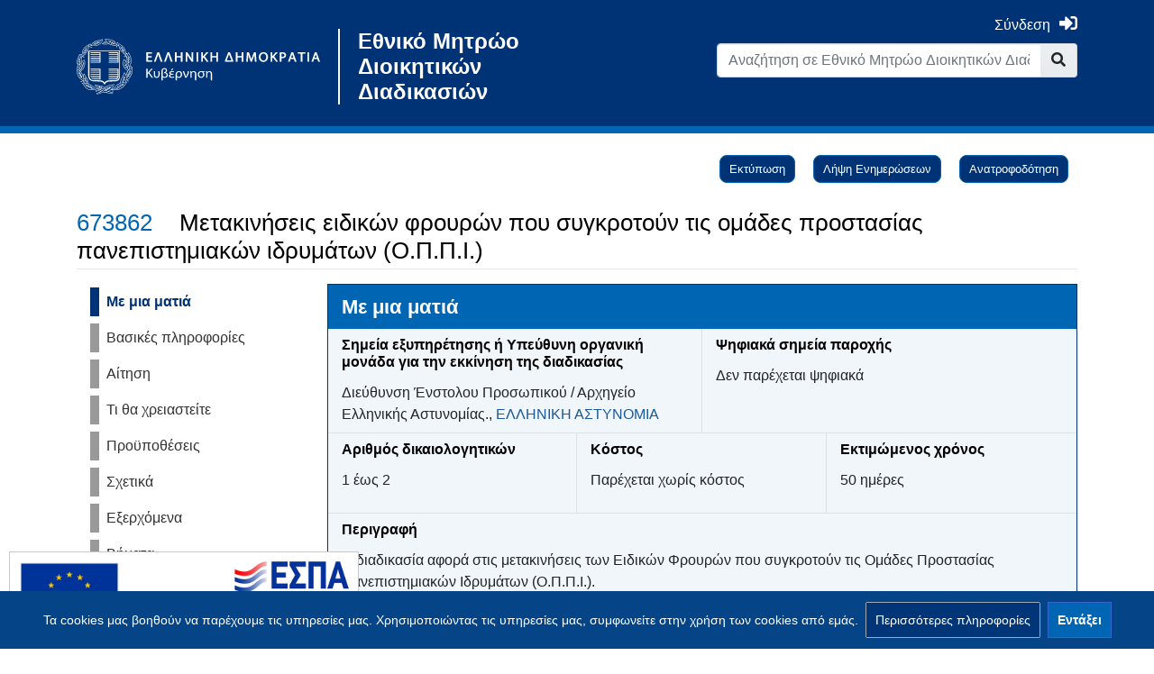

--- FILE ---
content_type: text/html; charset=UTF-8
request_url: https://mitos.gov.gr/index.php/%CE%94%CE%94:%CE%9C%CE%B5%CF%84%CE%B1%CE%BA%CE%B9%CE%BD%CE%AE%CF%83%CE%B5%CE%B9%CF%82_%CE%B5%CE%B9%CE%B4%CE%B9%CE%BA%CF%8E%CE%BD_%CF%86%CF%81%CE%BF%CF%85%CF%81%CF%8E%CE%BD_%CF%80%CE%BF%CF%85_%CF%83%CF%85%CE%B3%CE%BA%CF%81%CE%BF%CF%84%CE%BF%CF%8D%CE%BD_%CF%84%CE%B9%CF%82_%CE%BF%CE%BC%CE%AC%CE%B4%CE%B5%CF%82_%CF%80%CF%81%CE%BF%CF%83%CF%84%CE%B1%CF%83%CE%AF%CE%B1%CF%82_%CF%80%CE%B1%CE%BD%CE%B5%CF%80%CE%B9%CF%83%CF%84%CE%B7%CE%BC%CE%B9%CE%B1%CE%BA%CF%8E%CE%BD_%CE%B9%CE%B4%CF%81%CF%85%CE%BC%CE%AC%CF%84%CF%89%CE%BD_(%CE%9F.%CE%A0.%CE%A0.%CE%99.)
body_size: 17312
content:
<!DOCTYPE html>
<html class="client-nojs" lang="el" dir="ltr">
<head>
<meta charset="UTF-8"/>
<title>Μετακινήσεις ειδικών φρουρών που συγκροτούν τις ομάδες προστασίας πανεπιστημιακών ιδρυμάτων (Ο.Π.Π.Ι.) - Εθνικό Μητρώο Διοικητικών Διαδικασιών</title>
<script>document.documentElement.className="client-js";RLCONF={"wgBreakFrames":!1,"wgSeparatorTransformTable":[",\t.",".\t,"],"wgDigitTransformTable":["",""],"wgDefaultDateFormat":"dmy","wgMonthNames":["","Ιανουάριος","Φεβρουάριος","Μάρτιος","Απρίλιος","Μάιος","Ιούνιος","Ιούλιος","Αύγουστος","Σεπτέμβριος","Οκτώβριος","Νοέμβριος","Δεκέμβριος"],"wgRequestId":"6fa47ce38ccf75c15b4233bc","wgCSPNonce":!1,"wgCanonicalNamespace":"ΔΔ","wgCanonicalSpecialPageName":!1,"wgNamespaceNumber":9002,"wgPageName":"ΔΔ:Μετακινήσεις_ειδικών_φρουρών_που_συγκροτούν_τις_ομάδες_προστασίας_πανεπιστημιακών_ιδρυμάτων_(Ο.Π.Π.Ι.)","wgTitle":
"Μετακινήσεις ειδικών φρουρών που συγκροτούν τις ομάδες προστασίας πανεπιστημιακών ιδρυμάτων (Ο.Π.Π.Ι.)","wgCurRevisionId":365349,"wgRevisionId":365349,"wgArticleId":17508,"wgIsArticle":!0,"wgIsRedirect":!1,"wgAction":"view","wgUserName":null,"wgUserGroups":["*"],"wgCategories":["Εργασία και ασφάλιση","Απασχόληση στο δημόσιο τομέα","Εσωτερικές διαδικασίες","Προσωπικό Ελληνικής Αστυνομίας","Κατάλογος Διαδικασιών"],"wgPageContentLanguage":"el","wgPageContentModel":"wikitext","wgRelevantPageName":"ΔΔ:Μετακινήσεις_ειδικών_φρουρών_που_συγκροτούν_τις_ομάδες_προστασίας_πανεπιστημιακών_ιδρυμάτων_(Ο.Π.Π.Ι.)","wgRelevantArticleId":17508,"wgIsProbablyEditable":!1,"wgRelevantPageIsProbablyEditable":!1,
"wgRestrictionEdit":[],"wgRestrictionMove":[],"wgMediaViewerOnClick":!0,"wgMediaViewerEnabledByDefault":!0,"wgPageFormsTargetName":null,"wgPageFormsAutocompleteValues":[],"wgPageFormsAutocompleteOnAllChars":!1,"wgPageFormsFieldProperties":[],"wgPageFormsCargoFields":[],"wgPageFormsDependentFields":[],"wgPageFormsCalendarValues":[],"wgPageFormsCalendarParams":[],"wgPageFormsCalendarHTML":null,"wgPageFormsGridValues":[],"wgPageFormsGridParams":[],"wgPageFormsContLangYes":null,"wgPageFormsContLangNo":null,"wgPageFormsContLangMonths":[],"wgPageFormsHeightForMinimizingInstances":800,"wgPageFormsShowOnSelect":[],"wgPageFormsScriptPath":"/extensions/PageForms","edgValues":[],"wgPageFormsEDSettings":null,"wgAmericanDates":!1,"wgUserSuperTeam":0,"srfFilteredConfig":null};RLSTATE={"site.styles":"ready","noscript":"ready","user.styles":"ready","user":"ready","user.options":"loading","mediawiki.ui.button":"ready","skins.chameleon":"ready","zzz.ext.bootstrap.styles":"ready",
"ext.CookieWarning.styles":"ready","oojs-ui-core.styles":"ready","oojs-ui.styles.indicators":"ready","mediawiki.widgets.styles":"ready","oojs-ui-core.icons":"ready","ext.srf.styles":"ready","ext.smw.style":"ready","ext.smw.tooltip.styles":"ready"};RLPAGEMODULES=["ext.EMDFetchExternalAPI","ext.EMDMagicForAll","ext.smw.style","ext.smw.tooltips","smw.entityexaminer","site","mediawiki.page.startup","mediawiki.page.ready","zzz.emdresources.css","zzz.emdresources.js","ext.mnss.search","ext.CookieWarning","ext.bootstrap.scripts","ext.smw.purge"];</script>
<script>(RLQ=window.RLQ||[]).push(function(){mw.loader.implement("user.options@1hzgi",function($,jQuery,require,module){/*@nomin*/mw.user.tokens.set({"patrolToken":"+\\","watchToken":"+\\","csrfToken":"+\\"});mw.user.options.set({"variant":"el"});
});});</script>
<link rel="stylesheet" href="/load.php?lang=el&amp;modules=ext.CookieWarning.styles%7Cmediawiki.ui.button%7Cmediawiki.widgets.styles%7Coojs-ui-core.icons%2Cstyles%7Coojs-ui.styles.indicators%7Cskins.chameleon%7Czzz.ext.bootstrap.styles&amp;only=styles&amp;skin=chameleon"/>
<link rel="stylesheet" href="/load.php?lang=el&amp;modules=ext.smw.style%7Cext.smw.tooltip.styles&amp;only=styles&amp;skin=chameleon"/>
<link rel="stylesheet" href="/load.php?lang=el&amp;modules=ext.srf.styles&amp;only=styles&amp;skin=chameleon"/>
<script async="" src="/load.php?lang=el&amp;modules=startup&amp;only=scripts&amp;raw=1&amp;skin=chameleon"></script>
<style>#mw-indicator-mw-helplink {display:none;}</style>
<meta name="ResourceLoaderDynamicStyles" content=""/>
<link rel="stylesheet" href="/load.php?lang=el&amp;modules=site.styles&amp;only=styles&amp;skin=chameleon"/>
<meta name="generator" content="MediaWiki 1.35.13"/>
<meta property="og:title" content="ΔΔ:Μετακινήσεις ειδικών φρουρών που συγκροτούν τις ομάδες προστασίας πανεπιστημιακών ιδρυμάτων (Ο.Π.Π.Ι.)"/>
<meta property="og:image" content="https://mitos.gov.gr/emd-resources/img/mitos_og_image.png"/>
<meta property="og:site_name" content="Εθνικό Μητρώο Διοικητικών Διαδικασιών"/>
<meta property="og:url" content="https://mitos.gov.gr"/>
<meta property="og:type" content="article"/>
<meta property="og:description" content=""/>
<meta name="description" content=""/>
<meta name="viewport" content="width=device-width, initial-scale=1, shrink-to-fit=no"/>
<link rel="alternate" type="application/rdf+xml" title="ΔΔ:Μετακινήσεις ειδικών φρουρών που συγκροτούν τις ομάδες προστασίας πανεπιστημιακών ιδρυμάτων (Ο.Π.Π.Ι.)" href="/index.php?title=%CE%95%CE%B9%CE%B4%CE%B9%CE%BA%CF%8C:%CE%95%CE%BE%CE%B1%CE%B3%CF%89%CE%B3%CE%AERDF/%CE%94%CE%94:%CE%9C%CE%B5%CF%84%CE%B1%CE%BA%CE%B9%CE%BD%CE%AE%CF%83%CE%B5%CE%B9%CF%82_%CE%B5%CE%B9%CE%B4%CE%B9%CE%BA%CF%8E%CE%BD_%CF%86%CF%81%CE%BF%CF%85%CF%81%CF%8E%CE%BD_%CF%80%CE%BF%CF%85_%CF%83%CF%85%CE%B3%CE%BA%CF%81%CE%BF%CF%84%CE%BF%CF%8D%CE%BD_%CF%84%CE%B9%CF%82_%CE%BF%CE%BC%CE%AC%CE%B4%CE%B5%CF%82_%CF%80%CF%81%CE%BF%CF%83%CF%84%CE%B1%CF%83%CE%AF%CE%B1%CF%82_%CF%80%CE%B1%CE%BD%CE%B5%CF%80%CE%B9%CF%83%CF%84%CE%B7%CE%BC%CE%B9%CE%B1%CE%BA%CF%8E%CE%BD_%CE%B9%CE%B4%CF%81%CF%85%CE%BC%CE%AC%CF%84%CF%89%CE%BD_(%CE%9F.%CE%A0.%CE%A0.%CE%99.)&amp;xmlmime=rdf"/>
<link rel="shortcut icon" href="/emd-resources/img/favicon_govgr.ico"/>
<link rel="search" type="application/opensearchdescription+xml" href="/opensearch_desc.php" title="Εθνικό Μητρώο Διοικητικών Διαδικασιών (el)"/>
<link rel="EditURI" type="application/rsd+xml" href="https://mitos.gov.gr/api.php?action=rsd"/>
<link rel="license" href="https://creativecommons.org/licenses/by-sa/4.0/"/>
<link rel="canonical" href="https://mitos.gov.gr/index.php/%CE%94%CE%94:%CE%9C%CE%B5%CF%84%CE%B1%CE%BA%CE%B9%CE%BD%CE%AE%CF%83%CE%B5%CE%B9%CF%82_%CE%B5%CE%B9%CE%B4%CE%B9%CE%BA%CF%8E%CE%BD_%CF%86%CF%81%CE%BF%CF%85%CF%81%CF%8E%CE%BD_%CF%80%CE%BF%CF%85_%CF%83%CF%85%CE%B3%CE%BA%CF%81%CE%BF%CF%84%CE%BF%CF%8D%CE%BD_%CF%84%CE%B9%CF%82_%CE%BF%CE%BC%CE%AC%CE%B4%CE%B5%CF%82_%CF%80%CF%81%CE%BF%CF%83%CF%84%CE%B1%CF%83%CE%AF%CE%B1%CF%82_%CF%80%CE%B1%CE%BD%CE%B5%CF%80%CE%B9%CF%83%CF%84%CE%B7%CE%BC%CE%B9%CE%B1%CE%BA%CF%8E%CE%BD_%CE%B9%CE%B4%CF%81%CF%85%CE%BC%CE%AC%CF%84%CF%89%CE%BD_(%CE%9F.%CE%A0.%CE%A0.%CE%99.)"/>
<!--[if lt IE 9]><script src="/resources/lib/html5shiv/html5shiv.js"></script><![endif]-->
</head>
<body class="mediawiki ltr sitedir-ltr mw-hide-empty-elt ns-9002 ns-subject page-ΔΔ_Μετακινήσεις_ειδικών_φρουρών_που_συγκροτούν_τις_ομάδες_προστασίας_πανεπιστημιακών_ιδρυμάτων_Ο_Π_Π_Ι rootpage-ΔΔ_Μετακινήσεις_ειδικών_φρουρών_που_συγκροτούν_τις_ομάδες_προστασίας_πανεπιστημιακών_ιδρυμάτων_Ο_Π_Π_Ι layout-standard skin-chameleon action-view">
	<div class="govgr-topnav container">
		<div class="mb-4 mt-2 container">
			<div class="row">
				<div class="col-md-6 mt-4 col">
			<div id="p-logo" class="p-logo" role="banner">
				<div id="spinner-loader-wrapper" style="z-index: 100;
												   height:100vh;
													width:100vw;
													position:fixed;
													display:flex;
													background: #003476;
													justify-content:flex-start;
													top:0;
													left:0;
													flex-wrap:wrap;">
					<div style="width:100%;
								display:flex;
								justify-content:center;
								max-height: 40%;
								align-items:flex-end">
						<img style="display: block;
									min-width: 200px;
									max-width: 400px;
									padding: 30px;
									max-height: 200px;
									width: 100%;
									height: auto;"
							src="/emd-resources/img/ethno_government.svg" alt="Μίτος Logo" />
					</div>
					<div class="sk-cube-grid">
						<div class="sk-cube sk-cube1"></div>
						<div class="sk-cube sk-cube2"></div>
						<div class="sk-cube sk-cube3"></div>
						<div class="sk-cube sk-cube4"></div>
						<div class="sk-cube sk-cube5"></div>
						<div class="sk-cube sk-cube6"></div>
						<div class="sk-cube sk-cube7"></div>
						<div class="sk-cube sk-cube8"></div>
						<div class="sk-cube sk-cube9"></div>
					</div>
				</div>
				<a href="https://government.gov.gr/" target="_blank" title="Μίτος">
					<img src="/emd-resources/img/ethno_government.svg" alt="Μίτος Logo"/>
				</a>
				<a href="https://mitos.gov.gr" class="logo-text">Εθνικό Μητρώο Διοικητικών Διαδικασιών</a>
			</div>
				</div>
				<div class="ml-auto col-md-6 col-12 col-cmln col">
					<div class="row">
						<div class="col">
							<!-- personal tools -->
							<div class="p-personal pull-right" id="p-personal" >
								<a href="https://mitos.gov.gr/index.php/Ειδικό:EMDLoginClient/emd_login" class="emd-menu-login"><span class="to-login">Σύνδεση</span><span class="fas fa-sign-in-alt"></span></a>
							</div>

						</div>
					</div>
					<div class="row">
						<div class="col">
							<!-- search form -->
							<div  id="p-search" class="p-search pull-right" role="search"  >
								<form  id="searchform" class="mw-search" action="/index.php" >
									<input type="hidden" name="title" value=" Ειδικό:Αναζήτηση" />
									<div class="input-group">
										<input name="search" placeholder="Αναζήτηση σε Εθνικό Μητρώο Διοικητικών Διαδικασιών" title="Αναζήτηση στο Εθνικό Μητρώο Διοικητικών Διαδικασιών [f]" accesskey="f" id="searchInput" class="form-control"/>
										<div class="input-group-append">
											<button value="Μετάβαση" id="searchGoButton" name="go" type="submit" class="search-btn searchGoButton" aria-label="Go to page" title="Μετάβαση σε μια σελίδα με αυτό ακριβώς το όνομα εάν υπάρχει"></button>
										</div>
									</div>
								</form>
                <div id="lang-switcher-container" class="emd-hidden">
                    <div class="vertical-separator"></div>
                    <a href="#" target="_blank" class="lang-switcher-a" id="lang-switcher-el">
                        <span id="lang-switcher-button-el" class="btn lang-switcher-button disabled">ΕL</span>
                    </a>
                    <a href="#" target="_blank" class="lang-switcher-a" id="lang-switcher-en">
                        <span id="lang-switcher-button-en" class="btn lang-switcher-button disabled">ΕN</span>
                    </a>
                </div>
							</div>
						</div>
					</div>
				</div>
			</div>
		</div>
	</div>
	<div class="govgr-toolbox pt-3 pb-3 mb-4 container">
		<div class="flex-fill container">
			<div class="row">
				<div class="col">
				</div>
			</div>
			<div class="row">
				<div class="col-auto mx-auto col">

				</div>
			</div>
			<div class="row">
				<div class="col-auto mx-auto col">
				</div>
			</div>
		</div>
	</div>
	<div class="flex-fill container">
		<div class="row">
			<div class="col">
				<!-- start the content area -->
				<div id="content" class="mw-body content"><a id="top" class="top"></a>
					<div id="mw-indicators" class="mw-indicators">
						<div id="mw-indicator-smw-entity-examiner" class="mw-indicator mw-indicator-smw-entity-examiner"><div class="smw-entity-examiner smw-indicator-vertical-bar-loader" data-subject="Μετακινήσεις_ειδικών_φρουρών_που_συγκροτούν_τις_ομάδες_προστασίας_πανεπιστημιακών_ιδρυμάτων_(Ο.Π.Π.Ι.)#9002##" data-dir="ltr" data-uselang="" title="Running an examiner in the background"></div></div>
					</div>
						<div class="contentHeader">
						<!-- title of the page -->
						<h1 id="firstHeading" class="firstHeading">Μετακινήσεις ειδικών φρουρών που συγκροτούν τις ομάδες προστασίας πανεπιστημιακών ιδρυμάτων (Ο.Π.Π.Ι.)</h1>
						<!-- tagline; usually goes something like "From WikiName" primary purpose of this seems to be for printing to identify the source of the content -->
						<div id="siteSub" class="siteSub">Από Εθνικό Μητρώο Διοικητικών Διαδικασιών</div><div id="jump-to-nav" class="mw-jump jump-to-nav">Μετάβαση σε:<a href="#mw-navigation">πλοήγηση</a>, <a href="#p-search">αναζήτηση</a></div>
					</div>
					<div id="bodyContent" class="bodyContent">
						<!-- body text -->

						<div id="mw-content-text" lang="el" dir="ltr" class="mw-content-ltr"><div class="mw-parser-output"><p><br />
</p><p><br />
<span class="emd-hidden" id="code-process_uuid">c673ed86-f243-4456-b1f9-43bf7d2b96df</span>
<span class="emd-hidden" id="code-process_id">673862</span>
<span class="emd-hidden" id="code-other_lang"></span>
</p>
<div class="emd-single-content-wrapper container" id="emd-single-main-container">
	<div class="row">
		<div class="col-md-3" id="emd-single-sidebar-container">
			<ul id="emd-single-sidebar" class="nav nav-pills nav-stacked">
				<li class="emd-active-menu"><a href="#emd-ataglance">Με μια ματιά</a></li>
				<li><a href="#emd-general">Βασικές πληροφορίες</a></li>
				<li><a href="#emd-application">Αίτηση</a></li>
				<li><a href="#emd-needed">Τι θα χρειαστείτε</a></li>
				<li><a href="#emd-prerequisites">Προϋποθέσεις</a></li>
				<li><a href="#emd-costs">Κόστος</a></li>
                <li><a href="#emd-relevant">Σχετικά</a></li>
                <li><a href="#emd-output">Εξερχόμενα</a></li>
				<li><a href="#emd-steps">Βήματα</a></li>
 				<li><a href="#emd-digitalsteps">Ψηφιακά βήματα</a></li>
				<li><a href="#emd-other">Άλλες πληροφορίες</a></li>
				<li><a href="#emd-registries">Μητρώα</a></li>
				<li><a href="#emd-feedack">Ανατροφοδότηση</a></li>
				<li><a href="#emd-legislation">Νομοθεσία</a></li>
                <li><a href="#emd-taxonomies">Κατηγορίες</a></li>
				<li id="bpmn_links">
					<span>Διάγραμμα διαδικασίας</span>
					<ul id="bpmn_links_container" class="nav nav-pills nav-stacked">
						<li><a href="#bpmn_manual_click">Βήματα</a></li>
						<li><a href="#bpmn_digital_click">Ψηφιακά βήματα</a></li>
					</ul>
				</li>
			</ul>
		</div>
		<div class="col-md-9">
			<div>
				<div class="row emd-row-area emd-has-content ataglance" id="emd-ataglance">
		<div class="col-md-12 section-title">
			<h3><span id="Με_μια_ματιά"></span><span class="mw-headline" id=".CE.9C.CE.B5_.CE.BC.CE.B9.CE.B1_.CE.BC.CE.B1.CF.84.CE.B9.CE.AC">Με μια ματιά</span></h3>
		</div><div class="col-md-6 section-content border-right border-bottom" id="emd-ataglance-pog">
			<div class="section-content-item">
				<h4 class="section-content-title"><span id="Σημεία_εξυπηρέτησης_ή_Υπεύθυνη_οργανική_μονάδα_για_την_εκκίνηση_της_διαδικασίας"></span><span class="mw-headline" id=".CE.A3.CE.B7.CE.BC.CE.B5.CE.AF.CE.B1_.CE.B5.CE.BE.CF.85.CF.80.CE.B7.CF.81.CE.AD.CF.84.CE.B7.CF.83.CE.B7.CF.82_.CE.AE_.CE.A5.CF.80.CE.B5.CF.8D.CE.B8.CF.85.CE.BD.CE.B7_.CE.BF.CF.81.CE.B3.CE.B1.CE.BD.CE.B9.CE.BA.CE.AE_.CE.BC.CE.BF.CE.BD.CE.AC.CE.B4.CE.B1_.CE.B3.CE.B9.CE.B1_.CF.84.CE.B7.CE.BD_.CE.B5.CE.BA.CE.BA.CE.AF.CE.BD.CE.B7.CF.83.CE.B7_.CF.84.CE.B7.CF.82_.CE.B4.CE.B9.CE.B1.CE.B4.CE.B9.CE.BA.CE.B1.CF.83.CE.AF.CE.B1.CF.82">Σημεία εξυπηρέτησης ή Υπεύθυνη οργανική μονάδα για την εκκίνηση της διαδικασίας</span></h4>
				<div class="section-content-value">Διεύθυνση Ένστολου Προσωπικού / Αρχηγείο Ελληνικής Αστυνομίας., <span class="our-ajax-link-class" data-inner="#content" data-target="_blank" data-class="to-ajax-open-org" data-title="ΕΛΛΗΝΙΚΗ ΑΣΤΥΝΟΜΙΑ" data-href="https&#58;//mitos.gov.gr/index.php/Special:EMDViewOrg?org=31247&amp;shortview">ΕΛΛΗΝΙΚΗ ΑΣΤΥΝΟΜΙΑ</span></div>
			</div>
		</div><div class="col-md-6 section-content border-bottom">
			<div class="section-content-item">
				<h4 class="section-content-title"><span id="Ψηφιακά_σημεία_παροχής"></span><span class="mw-headline" id=".CE.A8.CE.B7.CF.86.CE.B9.CE.B1.CE.BA.CE.AC_.CF.83.CE.B7.CE.BC.CE.B5.CE.AF.CE.B1_.CF.80.CE.B1.CF.81.CE.BF.CF.87.CE.AE.CF.82">Ψηφιακά σημεία παροχής</span></h4>
				<div class="section-content-value">
					<div class="section-content-template-container-glance">
						<ul id="container_process_provision_digital_locations_glance"><li>Δεν παρέχεται ψηφιακά</li></ul>
					</div>
				</div>
			</div></div><div class="col-md-4 section-content border-right">
			<div class="section-content-item">
				<h4 class="section-content-title"><span id="Αριθμός_δικαιολογητικών"></span><span class="mw-headline" id=".CE.91.CF.81.CE.B9.CE.B8.CE.BC.CF.8C.CF.82_.CE.B4.CE.B9.CE.BA.CE.B1.CE.B9.CE.BF.CE.BB.CE.BF.CE.B3.CE.B7.CF.84.CE.B9.CE.BA.CF.8E.CE.BD">Αριθμός δικαιολογητικών</span></h4>
				<div class="section-content-value">
					<div id="process_evidence_total_number">1 έως 2</div>
				</div>
			</div>
		</div><div class="col-md-4 section-content border-right">
			<div class="section-content-item">
				<h4 class="section-content-title"><span id="Κόστος"></span><span class="mw-headline" id=".CE.9A.CF.8C.CF.83.CF.84.CE.BF.CF.82">Κόστος</span></h4>
				<div class="section-content-value">
<p>				Παρέχεται χωρίς κόστος
</p>
				</div>
			</div>
		</div><div class="col-md-4 section-content"><div class="section-content-item">
				<h4 class="section-content-title"><span id="Εκτιμώμενος_χρόνος"></span><span class="mw-headline" id=".CE.95.CE.BA.CF.84.CE.B9.CE.BC.CF.8E.CE.BC.CE.B5.CE.BD.CE.BF.CF.82_.CF.87.CF.81.CF.8C.CE.BD.CE.BF.CF.82">Εκτιμώμενος χρόνος</span></h4>
				<div class="section-content-value">
<p>				50 ημέρες
</p>
				</div>
			</div></div><div class="col-md-12 section-content border-top">
				<h4 class="section-content-title"><span id="Περιγραφή"></span><span class="mw-headline" id=".CE.A0.CE.B5.CF.81.CE.B9.CE.B3.CF.81.CE.B1.CF.86.CE.AE">Περιγραφή</span></h4>
				<div class="section-content-value">Η διαδικασία αφορά στις μετακινήσεις των Ειδικών Φρουρών που συγκροτούν τις Ομάδες Προστασίας Πανεπιστημιακών Ιδρυμάτων (Ο.Π.Π.Ι.).</div></div></div>
			</div>
			<div class="row emd-row-area" id="emd-general">
				<div class="col-md-12 section-title">
					<h3><span id="Βασικές_πληροφορίες"></span><span class="mw-headline" id=".CE.92.CE.B1.CF.83.CE.B9.CE.BA.CE.AD.CF.82_.CF.80.CE.BB.CE.B7.CF.81.CE.BF.CF.86.CE.BF.CF.81.CE.AF.CE.B5.CF.82">Βασικές πληροφορίες</span></h3>
				</div>
				<div class="col-sm-12 section-content">
					<div class="row">
						<div class="col-md-6 section-content" id="general-process_org_owner">
							<div class="section-content-item">
								<h4 class="section-content-title"><span id="Θεσμικός_φορέας"></span><span class="mw-headline" id=".CE.98.CE.B5.CF.83.CE.BC.CE.B9.CE.BA.CF.8C.CF.82_.CF.86.CE.BF.CF.81.CE.AD.CE.B1.CF.82">Θεσμικός φορέας</span></h4>
								<div class="section-content-value"><span class="our-ajax-link-class" data-inner="#content" data-target="_blank" data-class="to-ajax-open-org" data-title="ΥΠΟΥΡΓΕΙΟ ΠΡΟΣΤΑΣΙΑΣ ΤΟΥ ΠΟΛΙΤΗ" data-href="https&#58;//mitos.gov.gr/index.php/Special:EMDViewOrg?org=23371&amp;shortview">ΥΠΟΥΡΓΕΙΟ ΠΡΟΣΤΑΣΙΑΣ ΤΟΥ ΠΟΛΙΤΗ</span></div>
							</div>
						</div>
					</div>
				</div>
				<div class="col-sm-12 section-content">
					<div class="row">
						<div class="col-md-6 section-content">
								<div class="section-content-item">
									<h4 class="section-content-title"><span id="Εποπτευόμενος_ή_θεσμικός_φορέας_ως_σημείο_εξυπηρέτησης"></span><span class="mw-headline" id=".CE.95.CF.80.CE.BF.CF.80.CF.84.CE.B5.CF.85.CF.8C.CE.BC.CE.B5.CE.BD.CE.BF.CF.82_.CE.AE_.CE.B8.CE.B5.CF.83.CE.BC.CE.B9.CE.BA.CF.8C.CF.82_.CF.86.CE.BF.CF.81.CE.AD.CE.B1.CF.82_.CF.89.CF.82_.CF.83.CE.B7.CE.BC.CE.B5.CE.AF.CE.BF_.CE.B5.CE.BE.CF.85.CF.80.CE.B7.CF.81.CE.AD.CF.84.CE.B7.CF.83.CE.B7.CF.82">Εποπτευόμενος ή θεσμικός φορέας ως σημείο εξυπηρέτησης</span></h4>
									<div class="section-content-value"><span class="our-ajax-link-class" data-inner="#content" data-target="_blank" data-class="to-ajax-open-org" data-title="ΕΛΛΗΝΙΚΗ ΑΣΤΥΝΟΜΙΑ" data-href="https&#58;//mitos.gov.gr/index.php/Special:EMDViewOrg?org=31247&amp;shortview">ΕΛΛΗΝΙΚΗ ΑΣΤΥΝΟΜΙΑ</span></div>
								</div>
							</div>
						<div class="col-md-6 section-content">
								<div class="section-content-item">
									<h4 class="section-content-title"><span id="Υπηρεσία_/_οργανική_μονάδα_εποπτευόμενου_φορέα"></span><span class="mw-headline" id=".CE.A5.CF.80.CE.B7.CF.81.CE.B5.CF.83.CE.AF.CE.B1_.2F_.CE.BF.CF.81.CE.B3.CE.B1.CE.BD.CE.B9.CE.BA.CE.AE_.CE.BC.CE.BF.CE.BD.CE.AC.CE.B4.CE.B1_.CE.B5.CF.80.CE.BF.CF.80.CF.84.CE.B5.CF.85.CF.8C.CE.BC.CE.B5.CE.BD.CE.BF.CF.85_.CF.86.CE.BF.CF.81.CE.AD.CE.B1">Υπηρεσία / οργανική μονάδα εποπτευόμενου φορέα</span></h4>
									<div class="section-content-value">Διεύθυνση Ένστολου Προσωπικού / Αρχηγείο Ελληνικής Αστυνομίας.</div>
								</div>
							</div>
					</div>
				</div>
				<div class="col-sm-12 section-content">
					<div class="row">
						<div class="col-md-6 section-content">
								<div class="section-content-item">
									<h4 class="section-content-title"><span id="Παρέχεται_σε"></span><span class="mw-headline" id=".CE.A0.CE.B1.CF.81.CE.AD.CF.87.CE.B5.CF.84.CE.B1.CE.B9_.CF.83.CE.B5">Παρέχεται σε</span></h4>
									<div class="section-content-value"><a href="/index.php/%CE%9A%CE%B1%CF%84%CE%B7%CE%B3%CE%BF%CF%81%CE%AF%CE%B1:%CE%A0%CF%81%CE%BF%CF%83%CF%89%CF%80%CE%B9%CE%BA%CF%8C_%CE%95%CE%BB%CE%BB%CE%B7%CE%BD%CE%B9%CE%BA%CE%AE%CF%82_%CE%91%CF%83%CF%84%CF%85%CE%BD%CE%BF%CE%BC%CE%AF%CE%B1%CF%82" title="Κατηγορία:Προσωπικό Ελληνικής Αστυνομίας">Προσωπικό Ελληνικής Αστυνομίας</a></div>
								</div>
							</div>
						<div class="col-md-6 section-content">
							<div class="section-content-item">
									<h4 class="section-content-title"><span id="Σχετικοί_σύνδεσμοι"></span><span class="mw-headline" id=".CE.A3.CF.87.CE.B5.CF.84.CE.B9.CE.BA.CE.BF.CE.AF_.CF.83.CF.8D.CE.BD.CE.B4.CE.B5.CF.83.CE.BC.CE.BF.CE.B9">Σχετικοί σύνδεσμοι</span></h4>
									<div class="section-content-value">
										<div class="section-content-template-container-glance">
											<ul id="container_process_useful_links_glance"></ul>
										</div>
									</div>
							</div>
						</div>
					</div>
				</div>
				<div class="col-md-12 section-content" id="general-process_remarks">
						<div class="section-content-item">
							<h4 class="section-content-title"><span id="Παρατηρήσεις"></span><span class="mw-headline" id=".CE.A0.CE.B1.CF.81.CE.B1.CF.84.CE.B7.CF.81.CE.AE.CF.83.CE.B5.CE.B9.CF.82">Παρατηρήσεις</span></h4>
							<div class="section-content-value">Οι ως άνω Ειδικοί Φρουροί δύναται να διατίθενται από μία Ο.Π.Π.Ι. σε άλλη, με απόφαση του Αρχηγού Ελληνικής Αστυνομίας στις εξής περιπτώσεις:
<p>α. Επί αιτήσεων αμοιβαίας μετακίνησης.
β. Λόγω σοβαρού πειθαρχικού παραπτώματος ή σοβαρού συμβάντος με σοβαρή απειλή κατά της ζωής του Ειδικού Φρουρού.
γ. Σε περίπτωση που εκλείψουν οι λόγοι διάθεσης Ο.Π.Π.Ι. σε Α.Ε.Ι. ή ανακύψει ανάγκη διάθεσης Ο.Π.Π.Ι. σε Α.Ε.Ι. πέραν αυτών στα οποία έχουν ήδη διατεθεί. Η εκ νέου διάθεση σε συντρέχουσα περίπτωση υλοποιείται βάσει υπηρεσιακών και κοινωνικών κριτηρίων.
Οι Ειδικοί Φρουροί που συγκροτούν τις Ο.Π.Π.Ι. δεν μετακινούνται – αποσπώνται – μετατίθενται σε άλλη Υπηρεσία για την εκτέλεση λοιπών καθηκόντων πέραν της αποστολής τους, κατά παρέκκλιση κάθε άλλης γενικής ή ειδικής διάταξης με την επιφύλαξη της περίπτωσης όταν επανέρχονται καθ’ οιονδήποτε τρόπο στην ενεργό υπηρεσία.
</p>
Οι ως άνω Ειδικοί Φρουροί υπάγονται σε Υπηρεσίες της Ελληνικής Αστυνομίας και, όταν δεν διατίθενται σε Ανώτατα Εκπαιδευτικά Ιδρύματα, εκτελούν τα καθήκοντα της παρ. 4 του άρθρου 9 του ν. 2734/1999 και εφαρμόζονται σε αυτούς από την κατάταξη οι διατάξεις του π.δ. 211/2005 (Α’ 254).</div>
						</div>
					</div>
				<div class="col-md-6 section-content">
					<div class="section-content-item">
						<h4 class="section-content-title"><span id="Τελευταία_ενημέρωση"></span><span class="mw-headline" id=".CE.A4.CE.B5.CE.BB.CE.B5.CF.85.CF.84.CE.B1.CE.AF.CE.B1_.CE.B5.CE.BD.CE.B7.CE.BC.CE.AD.CF.81.CF.89.CF.83.CE.B7">Τελευταία ενημέρωση</span></h4>
						<div class="section-content-value" id="last-update-value">
<p>							08/08/2025
</p>
						</div>
					</div>
				</div>
			</div>
			<div class="row emd-row-area" id="emd-application">
				<div class="col-md-12 section-title">
					<h3><span id="Αίτηση"></span><span class="mw-headline" id=".CE.91.CE.AF.CF.84.CE.B7.CF.83.CE.B7">Αίτηση</span></h3>
				</div>
				<div class="col-md-12 section-content" id="process_application_type">
					<h4 class="section-content-title"><span id="Τύπος_αίτησης"></span><span class="mw-headline" id=".CE.A4.CF.8D.CF.80.CE.BF.CF.82_.CE.B1.CE.AF.CF.84.CE.B7.CF.83.CE.B7.CF.82">Τύπος αίτησης</span></h4>
					<div class="section-content-value">Αίτηση</div>
				</div>
				<div class="col-md-12 section-content" id="process_application_submission_type">
					<h4 class="section-content-title"><span id="Κατάθεση"></span><span class="mw-headline" id=".CE.9A.CE.B1.CF.84.CE.AC.CE.B8.CE.B5.CF.83.CE.B7">Κατάθεση</span></h4>
					<div class="section-content-value">Κατάθεση από τον αιτούντα (δια ζώσης ή ταχυδρομικά)</div>
				</div>
				<div class="col-md-12 section-content" id="process_application_description">
					<h4 class="section-content-title"><span id="Τίτλος"></span><span class="mw-headline" id=".CE.A4.CE.AF.CF.84.CE.BB.CE.BF.CF.82">Τίτλος</span></h4>
					<div class="section-content-value">Αίτηση</div>
				</div>
				<div class="col-md-12 section-content" id="process_application_note">
					<h4 class="section-content-title"><span id="Σημειώσεις"></span><span class="mw-headline" id=".CE.A3.CE.B7.CE.BC.CE.B5.CE.B9.CF.8E.CF.83.CE.B5.CE.B9.CF.82">Σημειώσεις</span></h4>
					<div class="section-content-value">Η υποβολή της αίτησης μπορεί να πραγματοποιηθεί είτε μέσω της μηχανογραφικής εφαρμογής του πληροφοριακού συστήματος Police On Line είτε να αποσταλεί ταχυδρομικά.</div>
				</div>
			</div>
			<div class="row emd-row-area" id="emd-needed">
				<div class="col-md-12 section-title">
					<h3><span id="Τι_θα_χρειαστείτε"></span><span class="mw-headline" id=".CE.A4.CE.B9_.CE.B8.CE.B1_.CF.87.CF.81.CE.B5.CE.B9.CE.B1.CF.83.CF.84.CE.B5.CE.AF.CF.84.CE.B5">Τι θα χρειαστείτε</span></h3>
				</div>
				<div class="col-md-12 section-content" id="process_identification_type">
					<h4 class="section-content-title"><span id="Μέσα_εξακρίβωσης_της_ταυτότητας,_ταυτοποίησης_και_υπογραφής"></span><span class="mw-headline" id=".CE.9C.CE.AD.CF.83.CE.B1_.CE.B5.CE.BE.CE.B1.CE.BA.CF.81.CE.AF.CE.B2.CF.89.CF.83.CE.B7.CF.82_.CF.84.CE.B7.CF.82_.CF.84.CE.B1.CF.85.CF.84.CF.8C.CF.84.CE.B7.CF.84.CE.B1.CF.82.2C_.CF.84.CE.B1.CF.85.CF.84.CE.BF.CF.80.CE.BF.CE.AF.CE.B7.CF.83.CE.B7.CF.82_.CE.BA.CE.B1.CE.B9_.CF.85.CF.80.CE.BF.CE.B3.CF.81.CE.B1.CF.86.CE.AE.CF.82">Μέσα εξακρίβωσης της ταυτότητας, ταυτοποίησης και υπογραφής</span></h4>
					<div class="section-content-value">
<p>						Ταυτοποιητικό έγγραφο, Κατοχή κωδικών για την είσοδο στο πληροφοριακό σύστημα Police On line
</p>
					</div>
				</div>
				<div class="section-content-template-container">
					<ul id="container_process_evidences"></ul>
				</div>
				<div class="col-6 col-md-5 col-lg-4 section-content-printbtn-wrapper">
					<div class="btn btn-success" id="evidences-printbtn">Εκτύπωση</div>
				</div>
			</div>
			<div class="row emd-row-area" id="emd-prerequisites">
				<div class="col-md-12 section-title">
					<h3><span id="Προϋποθέσεις"></span><span class="mw-headline" id=".CE.A0.CF.81.CE.BF.CF.8B.CF.80.CE.BF.CE.B8.CE.AD.CF.83.CE.B5.CE.B9.CF.82">Προϋποθέσεις</span></h3>
				</div>
				<div class="section-content-template-container">
					<ul id="container_process_conditions"></ul>
				</div>
			</div>
			<div class="row emd-row-area" id="emd-costs">
				<div class="col-md-12 section-title">
					<h3><span id="Κόστος_2"></span><span class="mw-headline" id=".CE.9A.CF.8C.CF.83.CF.84.CE.BF.CF.82_2">Κόστος</span></h3>
				</div>
				<div class="section-content-template-container">
					<ul id="container_process_evidences_cost"></ul>
				</div>
			</div>
			<div class="row emd-row-area" id="emd-relevant">
				<div class="col-md-12 section-title">
					<h3><span id="Σχετικά"></span><span class="mw-headline" id=".CE.A3.CF.87.CE.B5.CF.84.CE.B9.CE.BA.CE.AC">Σχετικά</span></h3>
				</div>
				<div class="col-md-6 section-content">
					<h4 class="section-content-title"><span id="Έννομα_μέσα_προστασίας_ή_έφεσης:"></span><span class="mw-headline" id=".CE.88.CE.BD.CE.BD.CE.BF.CE.BC.CE.B1_.CE.BC.CE.AD.CF.83.CE.B1_.CF.80.CF.81.CE.BF.CF.83.CF.84.CE.B1.CF.83.CE.AF.CE.B1.CF.82_.CE.AE_.CE.AD.CF.86.CE.B5.CF.83.CE.B7.CF.82:">Έννομα μέσα προστασίας ή έφεσης:</span></h4>
					<div class="section-content-item">
						<div class="section-content-value">
<p>							<span class="emd-hidden has-sdg-resources-other">Άλλο</span>
</p>
<pre>                           <span class="emd-hidden sdg-resources-other">Αίτηση θεραπείας</span>
</pre>
						</div>
					</div>
				</div>
				<div class="col-md-12 section-content">
					<div class="section-content-item">
						<div class="section-content-value">Αίτηση θεραπείας ή ιεραρχική προσφυγή κατά το άρθρο 24 του ν. 2690/1999. Ο ενδιαφερόμενος μπορεί να ζητήσει, είτε από τη διοικητική αρχή η οποία εξέδωσε την πράξη, την ανάκληση ή την τροποποίησή της (αίτηση θεραπείας), είτε, από την αρχή η οποία προΐσταται εκείνης που εξέδωσε την πράξη, την ακύρωσή της (ιεραρχική προσφυγή). Η διοικητική αρχή στην οποία υποβάλλεται η σχετική αίτηση οφείλει να γνωστοποιήσει στον ενδιαφερόμενο την απόφασή της για την αίτηση αυτή το αργότερο μέσα σε τριάντα (30) ημέρες, εκτός αν από ειδικές διατάξεις προβλέπεται διαφορετική προθεσμία.</div>
					</div>
				</div>
			</div>
            <div class="row emd-row-area" id="emd-output">
				<div class="col-md-12 section-title">
					<h3><span id="Εξερχόμενα"></span><span class="mw-headline" id=".CE.95.CE.BE.CE.B5.CF.81.CF.87.CF.8C.CE.BC.CE.B5.CE.BD.CE.B1">Εξερχόμενα</span></h3>
				</div>
				<div class="col-md-6 section-content">
					<div class="section-content-item">
						<h4 class="section-content-title"><span id="Εξερχόμενα_2"></span><span class="mw-headline" id=".CE.95.CE.BE.CE.B5.CF.81.CF.87.CF.8C.CE.BC.CE.B5.CE.BD.CE.B1_2">Εξερχόμενα</span></h4>
						<div class="section-content-value">Διοικητική πράξη</div>
					</div>
				</div>
			</div>
            <div class="row emd-row-area" id="emd-steps">
				<div class="col-md-12 section-title">
					<h3><span id="Βήματα"></span><span class="mw-headline" id=".CE.92.CE.AE.CE.BC.CE.B1.CF.84.CE.B1">Βήματα</span></h3>
				</div>
				<div class="section-content-template-container">
					<ul id="container_process_steps"></ul>
				</div>
			</div>
			<div class="row emd-row-area" id="emd-digitalsteps">
				<div class="col-md-12 section-title">
					<h3><span id="Ψηφιακά_βήματα"></span><span class="mw-headline" id=".CE.A8.CE.B7.CF.86.CE.B9.CE.B1.CE.BA.CE.AC_.CE.B2.CE.AE.CE.BC.CE.B1.CF.84.CE.B1">Ψηφιακά βήματα</span></h3>
				</div>
				<div class="section-content-template-container">
					<ul id="container_process_steps_digital"></ul>
				</div>
			</div>
			<div class="row emd-row-area" id="emd-other">
				<div class="col-md-12 section-title">
					<h3><span id="Άλλες_πληροφορίες"></span><span class="mw-headline" id=".CE.86.CE.BB.CE.BB.CE.B5.CF.82_.CF.80.CE.BB.CE.B7.CF.81.CE.BF.CF.86.CE.BF.CF.81.CE.AF.CE.B5.CF.82">Άλλες πληροφορίες</span></h3>
				</div>
				<div class="col-md-6 section-content">
					<div class="section-content-item">
						<h4 class="section-content-title"><span id="Εναλλακτικοί_τίτλοι"></span><span class="mw-headline" id=".CE.95.CE.BD.CE.B1.CE.BB.CE.BB.CE.B1.CE.BA.CF.84.CE.B9.CE.BA.CE.BF.CE.AF_.CF.84.CE.AF.CF.84.CE.BB.CE.BF.CE.B9">Εναλλακτικοί τίτλοι</span></h4>
						<div class="section-content-value">Μετακινήσεις Ε.Φ. ΟΠΠΙ, Μετακινήσεις Ειδικών Φρουρών Ο.Π.Π.Ι, Διάθεση Ειδικών Φρουρών Ο.Π.Π.Ι., Αμοιβαία μετακίνηση Ειδικών Φρουρών ΟΠΠΙ</div>
					</div>
				</div>
				<div class="col-md-6 section-content">
					<div class="section-content-item">
						<h4 class="section-content-title"><span id="Επίσημος_τίτλος"></span><span class="mw-headline" id=".CE.95.CF.80.CE.AF.CF.83.CE.B7.CE.BC.CE.BF.CF.82_.CF.84.CE.AF.CF.84.CE.BB.CE.BF.CF.82">Επίσημος τίτλος</span></h4>
						<div class="section-content-value">Μετακινήσεις ειδικών φρουρών που συγκροτούν τις ομάδες προστασίας πανεπιστημιακών ιδρυμάτων (Ο.Π.Π.Ι.)</div>
					</div>
				</div>
				<div class="col-md-6 section-content">
					<div class="section-content-item">
						<h4 class="section-content-title"><span id="Γλώσσες_παροχής"></span><span class="mw-headline" id=".CE.93.CE.BB.CF.8E.CF.83.CF.83.CE.B5.CF.82_.CF.80.CE.B1.CF.81.CE.BF.CF.87.CE.AE.CF.82">Γλώσσες παροχής</span></h4>
						<div class="section-content-value">Ελληνικά</div>
					</div>
				</div>
			</div>
			<div class="row emd-row-area" id="emd-registries">
				<div class="col-md-12 section-title">
					<h3><span id="Μητρώα_που_τηρούνται"></span><span class="mw-headline" id=".CE.9C.CE.B7.CF.84.CF.81.CF.8E.CE.B1_.CF.80.CE.BF.CF.85_.CF.84.CE.B7.CF.81.CE.BF.CF.8D.CE.BD.CF.84.CE.B1.CE.B9">Μητρώα που τηρούνται</span></h3>
				</div>
				<div class="col-md-12 section-content">
					<div class="section-content-item">
						<div class="section-content-value"><div class="section-content-value">Γενικό Μητρώο Σώματος</div></div>
					</div>
				</div>
			</div>
			<div class="row emd-row-area" id="emd-legislation">
				<div class="col-md-12 section-title">
					<h3><span id="Νομοθεσία"></span><span class="mw-headline" id=".CE.9D.CE.BF.CE.BC.CE.BF.CE.B8.CE.B5.CF.83.CE.AF.CE.B1">Νομοθεσία</span></h3>
				</div>
				<div class="section-content-template-container">
					<ul id="container_process_rules"></ul>
				</div>
			</div>
            <div class="row emd-row-area" id="emd-taxonomies">
				<div class="col-md-12 section-title">
					<h3><span id="Κατηγορίες"></span><span class="mw-headline" id=".CE.9A.CE.B1.CF.84.CE.B7.CE.B3.CE.BF.CF.81.CE.AF.CE.B5.CF.82">Κατηγορίες</span></h3>
				</div>
				<div class="col-md-6 section-content">
					<div class="section-content-item">
						<h4 class="section-content-title"><span id="Είδος_διαδικασίας"></span><span class="mw-headline" id=".CE.95.CE.AF.CE.B4.CE.BF.CF.82_.CE.B4.CE.B9.CE.B1.CE.B4.CE.B9.CE.BA.CE.B1.CF.83.CE.AF.CE.B1.CF.82">Είδος διαδικασίας</span></h4>
						<div class="section-content-value"><a href="/index.php/%CE%9A%CE%B1%CF%84%CE%B7%CE%B3%CE%BF%CF%81%CE%AF%CE%B1:%CE%95%CF%83%CF%89%CF%84%CE%B5%CF%81%CE%B9%CE%BA%CE%AD%CF%82_%CE%B4%CE%B9%CE%B1%CE%B4%CE%B9%CE%BA%CE%B1%CF%83%CE%AF%CE%B5%CF%82" title="Κατηγορία:Εσωτερικές διαδικασίες">Εσωτερικές διαδικασίες</a></div>
					</div>
				</div>
				<div class="col-md-6 section-content" id="process-trigger">
						<div class="section-content-item">
							<h4 class="section-content-title"><span id="Έναυσμα"></span><span class="mw-headline" id=".CE.88.CE.BD.CE.B1.CF.85.CF.83.CE.BC.CE.B1">Έναυσμα</span></h4>
							<div class="section-content-value">Αιτούμενη, Αυτεπάγγελτη, Συνέχεια άλλης διαδικασίας</div>
						</div>
				</div>
				<div class="col-md-6 section-content">
					<div class="section-content-item">
						<h4 class="section-content-title"><span id="Τρόπος_υποβολής"></span><span class="mw-headline" id=".CE.A4.CF.81.CF.8C.CF.80.CE.BF.CF.82_.CF.85.CF.80.CE.BF.CE.B2.CE.BF.CE.BB.CE.AE.CF.82">Τρόπος υποβολής</span></h4>
						<div class="section-content-value">Αίτηση (έντυπο)</div>
					</div>
				</div>
				<div class="col-md-6 section-content">
					<div class="section-content-item">
						<h4 class="section-content-title"><span id="Συμβάντα_ζωής"></span><span class="mw-headline" id=".CE.A3.CF.85.CE.BC.CE.B2.CE.AC.CE.BD.CF.84.CE.B1_.CE.B6.CF.89.CE.AE.CF.82">Συμβάντα ζωής</span></h4>
						<div class="section-content-value"><a href="/index.php/%CE%9A%CE%B1%CF%84%CE%B7%CE%B3%CE%BF%CF%81%CE%AF%CE%B1:%CE%95%CF%81%CE%B3%CE%B1%CF%83%CE%AF%CE%B1_%CE%BA%CE%B1%CE%B9_%CE%B1%CF%83%CF%86%CE%AC%CE%BB%CE%B9%CF%83%CE%B7" title="Κατηγορία:Εργασία και ασφάλιση">Εργασία και ασφάλιση</a>, <a href="/index.php/%CE%9A%CE%B1%CF%84%CE%B7%CE%B3%CE%BF%CF%81%CE%AF%CE%B1:%CE%91%CF%80%CE%B1%CF%83%CF%87%CF%8C%CE%BB%CE%B7%CF%83%CE%B7_%CF%83%CF%84%CE%BF_%CE%B4%CE%B7%CE%BC%CF%8C%CF%83%CE%B9%CE%BF_%CF%84%CE%BF%CE%BC%CE%AD%CE%B1" title="Κατηγορία:Απασχόληση στο δημόσιο τομέα">Απασχόληση στο δημόσιο τομέα</a></div>
					</div>
				</div>
				<div class="col-md-6 section-content">
					<div class="section-content-item">
						<h4 class="section-content-title"><span id="Τύπος"></span><span class="mw-headline" id=".CE.A4.CF.8D.CF.80.CE.BF.CF.82">Τύπος</span></h4>
						<div class="section-content-value">Εσωστρεφής</div>
					</div>
				</div>
				<div class="col-md-6 section-content">
					<div class="section-content-item">
						<h4 class="section-content-title"><span id="Λήξη_Διαδικασίας"></span><span class="mw-headline" id=".CE.9B.CE.AE.CE.BE.CE.B7_.CE.94.CE.B9.CE.B1.CE.B4.CE.B9.CE.BA.CE.B1.CF.83.CE.AF.CE.B1.CF.82">Λήξη Διαδικασίας</span></h4>
						<div class="section-content-value">
<p>							Αόριστη
</p>
						</div>
					</div>
				</div>
			</div>
		</div>
	</div>
</div>
<div class="remove-me" style="display:none;">
<pre>   ΔΔ
   
   3
   3
   0
</pre>
<p>	0
	2
</p>
<pre>   0
   
   
   
   23371
   
   Όχι
   4204800
   259200
   
   
   
   Κατοχή κωδικών για την είσοδο στο πληροφοριακό σύστημα Police On line
   Ταυτοποιητικό έγγραφο, Άλλο
   
   31247
   720581
   
   
   8210
   
   
   Εσωτερική διαδικασία
</pre>
<p>	Η διαδικασία αφορά στις μετακινήσεις των Ειδικών Φρουρών που συγκροτούν τις Ομάδες Προστασίας Πανεπιστημιακών Ιδρυμάτων (Ο.Π.Π.Ι.).
	0.00
	0.00
	1
	1
	0
</p><p><br />	
	50 ημέρες
</p><p><br />	
</p>
</div><p>,
</p><p><br />
</p>
<li class="process_conditions process_list_item">
	<span class="list-id emd-hidden">1</span>
	<span class="list-type">Εργασιακές</span>
	<span class="list-description">Να υποβληθούν αιτήσεις αμοιβαίας μετακίνησης και από τους δύο (2) ενδιαφερόμενους Ειδικούς Φρουρούς που συγκροτούν τις Ομάδες Προστασίας Πανεπιστημιακών Ιδρυμάτων (Ο.Π.Π.Ι.)</span>
	<span class="list-more fas fa-caret-down"></span>
	<div class="list-more-container">
	</div>
<p>	<span class="is-child" data-child="">Όχι</span>
	<span class="list-value is-child">Όχι</span>
</p>
</li>



<li class="process_conditions process_list_item">
	<span class="list-id emd-hidden">2</span>
	<span class="list-type">Εργασιακές</span>
	<span class="list-description">Η ύπαρξη σοβαρού συμβάντος με σοβαρή απειλή κατά της ζωής του Ειδικού Φρουρού που συγκροτεί Ομάδα Προστασίας Πανεπιστημιακών Ιδρυμάτων (Ο.Π.Π.Ι.).</span>
	<span class="list-more fas fa-caret-down"></span>
	<div class="list-more-container">
	</div>
<p>	<span class="is-child" data-child="1">Ναι</span>
	<span class="list-value is-child">Ναι</span>
</p>
</li>



<li class="process_conditions process_list_item">
	<span class="list-id emd-hidden">3</span>
	<span class="list-type">Εργασιακές</span>
	<span class="list-description">Η διάπραξη σοβαρού πειθαρχικού παραπτώματος Ειδικού Φρουρού που συγκροτεί Ομάδα Προστασίας Πανεπιστημιακών Ιδρυμάτων (Ο.Π.Π.Ι.).</span>
	<span class="list-more fas fa-caret-down"></span>
	<div class="list-more-container">
	</div>
<p>	<span class="is-child" data-child="1">Ναι</span>
	<span class="list-value is-child">Ναι</span>
</p>
</li>



<li class="process_conditions process_list_item">
	<span class="list-id emd-hidden">4</span>
	<span class="list-type">Εργασιακές</span>
	<span class="list-description">Σε περίπτωση που εκλείψουν οι λόγοι διάθεσης Ειδικών Φρουρών που συγκροτούν Ομάδες Προστασίας Πανεπιστημιακών Ιδρυμάτων (Ο.Π.Π.Ι.) σε Α.Ε.Ι. ή ανακύψει ανάγκη διάθεσης Ο.Π.Π.Ι. σε Α.Ε.Ι. πέραν αυτών στα οποία έχουν ήδη διατεθεί.</span>
	<span class="list-more fas fa-caret-down"></span>
	<div class="list-more-container">
	</div>
<p>	<span class="is-child" data-child="1">Ναι</span>
	<span class="list-value is-child">Ναι</span>
</p>
</li>



<li class="process_evidences process_list_item">
<span class="list-id emd-hidden">1</span>
<span class="list-id-ui"></span>
<span class="list-description">Αίτηση αμοιβαίας μετακίνησης</span>
<span class="list-type">Αίτηση</span>
<span class="list-more fas fa-caret-down"></span>
<div class="list-more-container">
<p><span class="list-value-big">Αίτηση αμοιβαίας μετακίνησης</span>
</p>
<p>
        <span class="list-label">Κατάθεση από:</span>
        <span class="list-value">Κατάθεση από τον αιτούντα (δια ζώσης ή ταχυδρομικά), Κατάθεση από τον αιτούντα (ψηφιακή)</span>
    </p>
<p><br />
</p>
<p>
        <span class="list-label">Σημειώσεις:</span>
        <span class="list-value">Από τους ενδιαφερόμενους Ειδικούς Φρουρούς που συγκροτούν τις Ομάδες Προστασίας Πανεπιστημιακών Ιδρυμάτων (Ο.Π.Π.Ι.) να υποβληθούν αιτήσεις αμοιβαίας μετακίνησης.
Η υποβολή των αιτήσεων μπορεί να πραγματοποιηθεί είτε μέσω της μηχανογραφικής εφαρμογής του πληροφοριακού συστήματος Police On Line (εσωτερικό ΟΠΣ) είτε ταχυδρομικά.</span>
    </p>
<p>
        <span class="list-label">Αποτελεί δικαιολογητικό υπό προϋποθέσεις:</span>
        <span class="list-value">Όχι</span>
    </p>
<p><br />
</p>
</div>
<p><span class="is-child" data-child="">Όχι</span>
<span class="remove-me">6009</span>
</p>
</li>



<li class="process_evidences process_list_item">
<span class="list-id emd-hidden">2</span>
<span class="list-id-ui"></span>
<span class="list-description">Έγγραφο</span>
<span class="list-type">Αίτηση</span>
<span class="list-more fas fa-caret-down"></span>
<div class="list-more-container">
<p><span class="list-value-big">Έγγραφο</span>
</p><p><br />
</p><p><br />
</p>
<p>
        <span class="list-label">Σημειώσεις:</span>
        <span class="list-value">Οποιοδήποτε έγγραφο (δημόσιο ή ιδιωτικό) κρίνεται απαραίτητο από τον αιτούντα να συνυποβληθεί με την αίτηση προκειμένου να τεκμηριώσει τους λόγους που επικαλείται. Από την κείμενη νομοθεσία δεν ορίζονται ρητά απαραίτητα δικαιολογητικά στοιχεία. Η υποβολή των εγγράφων μπορεί να πραγματοποιηθεί είτε μέσω της μηχανογραφικής εφαρμογής του πληροφοριακού συστήματος Police On Line είτε να αποσταλούν ταχυδρομικά.</span>
    </p>
<p>
        <span class="list-label">Αποτελεί δικαιολογητικό υπό προϋποθέσεις:</span>
        <span class="list-value">Ναι</span>
    </p>
<p>
        <span class="list-label">Προϋπόθεση δικαιολογητικού:</span>
        <span class="list-value">Παροχής στοιχείων</span>
    </p>
</div>
<p><span class="is-child" data-child="">Όχι</span>
<span class="remove-me">6009</span>
</p>
</li>



<li class="process_rules">
<span class="rule-container">
<span class="list-type">Προεδρικό Διάταγμα</span>
<span class="list-article">7</span>
<span class="list-number">53</span>
<span class="list-year">2022</span>
<span class="list-gazette-number">132</span>
<span class="list-gazette-issue">Α</span>
</span>
<span class="list-more fas fa-caret-down"></span>
<div class="list-more-container">
<p>
    <span class="list-label">Περιγραφή</span>
    <span class="list-value">Το άρθρο 7 παρ. 6 περιγράφει τις περιπτώσεις διάθεσης των Ειδικών Φρουρών που συγκροτούν τις Ομάδες Πρόληψης Πανεπιστημιακών Ιδρυμάτων (Ο.Π.Π.Ι.) από μία ομάδα σε μία άλλη.</span>
</p>
<p>
    <span class="list-label">Νομικές παραπομπές</span>
    <span class="list-value"><a target="_blank" rel="nofollow noreferrer noopener" class="external text" href="https://search.et.gr/el/fek/?fekId=607167">https://search.et.gr/el/fek/?fekId=607167</a></span>
</p>
</div>
</li>



<li class="process_rules">
<span class="rule-container">
<span class="list-type">Νόμος</span>
<span class="list-article">61</span>
<span class="list-number">5143</span>
<span class="list-year">2024</span>
<span class="list-gazette-number">161</span>
<span class="list-gazette-issue">Α</span>
</span>
<span class="list-more fas fa-caret-down"></span>
<div class="list-more-container">
<p>
    <span class="list-label">Περιγραφή</span>
    <span class="list-value">Ζητήματα Ειδικών Φρουρών Ομάδων
Προστασίας Πανεπιστημιακών Ιδρυμάτων
(Ο.Π.Π.Ι.) - Τροποποίηση παρ. 1 άρθρου 18
ν. 4777/2021</span>
</p>
<p>
    <span class="list-label">Νομικές παραπομπές</span>
    <span class="list-value"><a target="_blank" rel="nofollow noreferrer noopener" class="external text" href="https://search.et.gr/el/fek/?fekId=772232">https://search.et.gr/el/fek/?fekId=772232</a></span>
</p>
</div>
</li>



<li class="process_steps process_list_item">
<span class="list-id">1</span>
<span class="list-description">Εκκίνηση διαδικασίας</span>
<span class="list-more fas fa-caret-down"></span>
<div class="list-more-container">
<p><br />
</p><p><br />
</p>
</div>
<p><span class="is-child" data-child="">Όχι</span>
<span class="is-exit">Όχι</span>
</p>
</li>
<div class="remove-me" style="display:none;">
<p><br />	
</p><p><br />	
</p>
</div>
<p><br />
</p>
<li class="process_steps process_list_item">
<span class="list-id">2</span>
<span class="list-description">Πρωτοβουλία της Υπηρεσίας</span>
<span class="list-more fas fa-caret-down"></span>
<div class="list-more-container">
<p>
	<span class="list-label">Αρμόδιος διεκπεραίωσης</span>
	<span class="list-value">Αρμόδια Διεύθυνση</span>
</p>
<p>
	<span class="list-label big">Τρόπος Υλοποίησης</span>
	<span class="list-value big">Υπογραφή</span>
</p>
<p>
	<span class="list-label big">Περιγραφή</span>
	<span class="list-value big">Με πρωτοβουλία της Υπηρεσίας κινείται διαδικασία διάθεσης των Ειδικών Φρουρών από μία Ο.Π.Π.Ι. σε άλλη είτε σε περίπτωση σοβαρού πειθαρχικού παραπτώματος είτε σε περίπτωση που εκλείψουν οι λόγοι διάθεσης Ο.Π.Π.Ι. σε Α.Ε.Ι. ή ανακύψει ανάγκη διάθεσης Ο.Π.Π.Ι. σε Α.Ε.Ι. πέραν αυτών στα οποία έχουν ήδη διατεθεί.</span>
</p>
<p>
	<span class="list-label big">Σημειώσεις</span>
	<span class="list-value big">Ο αναφερόμενος χρόνος διεκπεραίωσης είναι ενδεικτικός.</span>
</p>
</div>
<p><span class="is-child" data-child="1">Ναι</span>
<span class="is-exit">Όχι</span>
</p>
</li>
<div class="remove-me" style="display:none;">
<p>	P7D
	P1D
</p><p>	1
</p>
</div>
<p><br />
</p>
<li class="process_steps process_list_item">
<span class="list-id">3</span>
<span class="list-description">Παραλαβή αίτησης αμοιβαίας μετακίνησης</span>
<span class="list-more fas fa-caret-down"></span>
<div class="list-more-container">
<p>
	<span class="list-label">Αρμόδιος διεκπεραίωσης</span>
	<span class="list-value">Αρμόδια Διεύθυνση</span>
</p>
<p>
	<span class="list-label big">Τρόπος Υλοποίησης</span>
	<span class="list-value big">Χειροκίνητη ενέργεια</span>
</p>
<p>
	<span class="list-label big">Περιγραφή</span>
	<span class="list-value big">Οι Υπηρεσίες των ενδιαφερόμενων παραλαμβάνουν -κατά περίπτωση- τις αιτήσεις για αμοιβαία μετακίνηση και τις υποβάλουν στη Διεύθυνση Ένστολου Προσωπικού του Αρχηγείου της Ελληνικής Αστυνομίας.</span>
</p>
<p>
	<span class="list-label big">Σημειώσεις</span>
	<span class="list-value big">Ο αναφερόμενος χρόνος διεκπεραίωσης είναι ενδεικτικός.</span>
</p>
</div>
<p><span class="is-child" data-child="1">Ναι</span>
<span class="is-exit">Όχι</span>
</p>
</li>
<div class="remove-me" style="display:none;">
<p>	P5D
	P1D
</p><p>	1
</p>
</div>
<p><br />
</p>
<li class="process_steps process_list_item">
<span class="list-id">4</span>
<span class="list-description">Παραλαβή αίτησης μετακίνησης λόγω σοβαρού συμβάντος</span>
<span class="list-more fas fa-caret-down"></span>
<div class="list-more-container">
<p>
	<span class="list-label">Αρμόδιος διεκπεραίωσης</span>
	<span class="list-value">Αρμόδια Διεύθυνση</span>
</p>
<p>
	<span class="list-label big">Τρόπος Υλοποίησης</span>
	<span class="list-value big">Χειροκίνητη ενέργεια</span>
</p>
<p>
	<span class="list-label big">Περιγραφή</span>
	<span class="list-value big">Η Υπηρεσία του ενδιαφερόμενου παραλαμβάνει την αίτηση για τη μετακίνηση-διάθεση μαζί με τα τυχόν συνημμένα δικαιολογητικά και την υποβάλει στη Διεύθυνση Ένστολου Προσωπικού του Αρχηγείου της Ελληνικής Αστυνομίας.</span>
</p>
<p>
	<span class="list-label big">Σημειώσεις</span>
	<span class="list-value big">Ο αναφερόμενος χρόνος διεκπεραίωσης είναι ενδεικτικός.</span>
</p>
</div>
<p><span class="is-child" data-child="1">Ναι</span>
<span class="is-exit">Όχι</span>
</p>
</li>
<div class="remove-me" style="display:none;">
<p>	P5D
	P1D
</p><p>	1
</p>
</div>
<p><br />
</p>
<li class="process_steps process_list_item">
<span class="list-id">5</span>
<span class="list-description">Λήψη απόφασης</span>
<span class="list-more fas fa-caret-down"></span>
<div class="list-more-container">
<p>
	<span class="list-label">Αρμόδιος διεκπεραίωσης</span>
	<span class="list-value">Αρχηγός Σωμάτων Ασφαλείας</span>
</p>
<p>
	<span class="list-label big">Τρόπος Υλοποίησης</span>
	<span class="list-value big">Έλεγχος</span>
</p>
<p>
	<span class="list-label big">Περιγραφή</span>
	<span class="list-value big">Στην περίπτωση που έχει υποβληθεί αίτηση από τον ενδιαφερόμενο, αυτή εξετάζεται και λαμβάνεται απόφαση από τον Αρχηγό της Ελληνικής Αστυνομίας για την έγκριση ή την απόρριψη του αιτήματος.</span>
</p>
<p>
	<span class="list-label big">Σημειώσεις</span>
	<span class="list-value big">Ο αναφερόμενος χρόνος διεκπεραίωσης είναι ενδεικτικός.</span>
</p>
</div>
<p><span class="is-child" data-child="">Όχι</span>
<span class="is-exit">Όχι</span>
</p>
</li>
<div class="remove-me" style="display:none;">
<p>	P40D
	P1D
</p><p><br />	
</p>
</div>
<p><br />
</p>
<li class="process_steps process_list_item">
<span class="list-id">6</span>
<span class="list-description">Έκδοση διαταγής</span>
<span class="list-more fas fa-caret-down"></span>
<div class="list-more-container">
<p>
	<span class="list-label">Αρμόδιος διεκπεραίωσης</span>
	<span class="list-value">Αρμόδια Διεύθυνση</span>
</p>
<p>
	<span class="list-label big">Τρόπος Υλοποίησης</span>
	<span class="list-value big">Υπογραφή</span>
</p>
<p>
	<span class="list-label big">Περιγραφή</span>
	<span class="list-value big">Εκδίδεται σχετική διαταγή και κοινοποιείται στην Υπηρεσία του Ειδικού Φρουρού.</span>
</p>
<p>
	<span class="list-label big">Σημειώσεις</span>
	<span class="list-value big">Ο αναφερόμενος χρόνος διεκπεραίωσης είναι ενδεικτικός.</span>
</p>
</div>
<p><span class="is-child" data-child="">Όχι</span>
<span class="is-exit">Όχι</span>
</p>
</li>
<div class="remove-me" style="display:none;">
<p>	P3D
	P1D
</p><p><br />	
</p>
</div>
<p><br />
</p>
<!-- Saved in parser cache with key wiki_db-mdks_:pcache:idhash:17508-0!canonical and timestamp 20260119063507 and revision id 365349
 -->
</div></div><div class="printfooter">
Ανακτήθηκε από «<a dir="ltr" href="https://mitos.gov.gr/index.php?title=ΔΔ:Μετακινήσεις_ειδικών_φρουρών_που_συγκροτούν_τις_ομάδες_προστασίας_πανεπιστημιακών_ιδρυμάτων_(Ο.Π.Π.Ι.)&amp;oldid=365349">https://mitos.gov.gr/index.php?title=ΔΔ:Μετακινήσεις_ειδικών_φρουρών_που_συγκροτούν_τις_ομάδες_προστασίας_πανεπιστημιακών_ιδρυμάτων_(Ο.Π.Π.Ι.)&amp;oldid=365349</a>»</div>

						<!-- end body text -->
						<!-- data blocks which should go somewhere after the body text, but not before the catlinks block-->
						<div id='mw-data-after-content'>
	<div class="mw-cookiewarning-container"><div class="mw-cookiewarning-text"><span>Τα cookies μας βοηθούν να παρέχουμε τις υπηρεσίες μας. Χρησιμοποιώντας τις υπηρεσίες μας, συμφωνείτε στην χρήση των cookies από εμάς.</span></div><form method="POST"><div class='oo-ui-layout oo-ui-horizontalLayout'><span aria-disabled='false' class='oo-ui-widget oo-ui-widget-enabled oo-ui-buttonElement oo-ui-buttonElement-framed oo-ui-labelElement oo-ui-flaggedElement-progressive oo-ui-buttonWidget'><a role='button' tabindex='0' aria-disabled='false' href='https://mitos.gov.gr/index.php/%CE%95%CE%9C%CE%94%CE%94_%CE%BA%CE%B1%CE%B9_%CE%99%CE%B4%CE%B9%CF%89%CF%84%CE%B9%CE%BA%CF%8C_%CE%91%CF%80%CF%8C%CF%81%CF%81%CE%B7%CF%84%CE%BF' rel='nofollow' class='oo-ui-buttonElement-button'><span class='oo-ui-iconElement-icon oo-ui-iconElement-noIcon oo-ui-image-progressive'></span><span class='oo-ui-labelElement-label'>Περισσότερες πληροφορίες</span><span class='oo-ui-indicatorElement-indicator oo-ui-indicatorElement-noIndicator oo-ui-image-progressive'></span></a></span><span aria-disabled='false' class='oo-ui-widget oo-ui-widget-enabled oo-ui-inputWidget oo-ui-buttonElement oo-ui-buttonElement-framed oo-ui-labelElement oo-ui-flaggedElement-primary oo-ui-flaggedElement-progressive oo-ui-buttonInputWidget'><button type='submit' tabindex='0' aria-disabled='false' name='disablecookiewarning' value='OK' class='oo-ui-inputWidget-input oo-ui-buttonElement-button'><span class='oo-ui-iconElement-icon oo-ui-iconElement-noIcon oo-ui-image-invert'></span><span class='oo-ui-labelElement-label'>Εντάξει</span><span class='oo-ui-indicatorElement-indicator oo-ui-indicatorElement-noIndicator oo-ui-image-invert'></span></button></span></div></form></div>
</div>

					</div>
					<!-- category links -->
					<div id="catlinks" class="catlinks" data-mw="interface"><div id="mw-normal-catlinks" class="mw-normal-catlinks"><a href="/index.php/%CE%95%CE%B9%CE%B4%CE%B9%CE%BA%CF%8C:%CE%9A%CE%B1%CF%84%CE%B7%CE%B3%CE%BF%CF%81%CE%AF%CE%B5%CF%82" title="Ειδικό:Κατηγορίες">Κατηγορίες</a>: <ul><li><a href="/index.php/%CE%9A%CE%B1%CF%84%CE%B7%CE%B3%CE%BF%CF%81%CE%AF%CE%B1:%CE%95%CF%81%CE%B3%CE%B1%CF%83%CE%AF%CE%B1_%CE%BA%CE%B1%CE%B9_%CE%B1%CF%83%CF%86%CE%AC%CE%BB%CE%B9%CF%83%CE%B7" title="Κατηγορία:Εργασία και ασφάλιση">Εργασία και ασφάλιση</a></li><li><a href="/index.php/%CE%9A%CE%B1%CF%84%CE%B7%CE%B3%CE%BF%CF%81%CE%AF%CE%B1:%CE%91%CF%80%CE%B1%CF%83%CF%87%CF%8C%CE%BB%CE%B7%CF%83%CE%B7_%CF%83%CF%84%CE%BF_%CE%B4%CE%B7%CE%BC%CF%8C%CF%83%CE%B9%CE%BF_%CF%84%CE%BF%CE%BC%CE%AD%CE%B1" title="Κατηγορία:Απασχόληση στο δημόσιο τομέα">Απασχόληση στο δημόσιο τομέα</a></li><li><a href="/index.php/%CE%9A%CE%B1%CF%84%CE%B7%CE%B3%CE%BF%CF%81%CE%AF%CE%B1:%CE%95%CF%83%CF%89%CF%84%CE%B5%CF%81%CE%B9%CE%BA%CE%AD%CF%82_%CE%B4%CE%B9%CE%B1%CE%B4%CE%B9%CE%BA%CE%B1%CF%83%CE%AF%CE%B5%CF%82" title="Κατηγορία:Εσωτερικές διαδικασίες">Εσωτερικές διαδικασίες</a></li><li><a href="/index.php/%CE%9A%CE%B1%CF%84%CE%B7%CE%B3%CE%BF%CF%81%CE%AF%CE%B1:%CE%A0%CF%81%CE%BF%CF%83%CF%89%CF%80%CE%B9%CE%BA%CF%8C_%CE%95%CE%BB%CE%BB%CE%B7%CE%BD%CE%B9%CE%BA%CE%AE%CF%82_%CE%91%CF%83%CF%84%CF%85%CE%BD%CE%BF%CE%BC%CE%AF%CE%B1%CF%82" title="Κατηγορία:Προσωπικό Ελληνικής Αστυνομίας">Προσωπικό Ελληνικής Αστυνομίας</a></li><li><a href="/index.php/%CE%9A%CE%B1%CF%84%CE%B7%CE%B3%CE%BF%CF%81%CE%AF%CE%B1:%CE%9A%CE%B1%CF%84%CE%AC%CE%BB%CE%BF%CE%B3%CE%BF%CF%82_%CE%94%CE%B9%CE%B1%CE%B4%CE%B9%CE%BA%CE%B1%CF%83%CE%B9%CF%8E%CE%BD" title="Κατηγορία:Κατάλογος Διαδικασιών">Κατάλογος Διαδικασιών</a></li></ul></div></div>
				</div>
			</div>
		</div>
	</div>
	<div class="govgr-footer pt-4 pb-4 mt-4 container">
		<div class="flex-fill container">
			<div class="pt-4 row">
				<div class="col-md-7 col"><div class="row gov-footer-link ">
					<div class="col-md-6 border-right">
						<h5>Άλλες Κατηγοριοποιήσεις</h5>
						<ul>
							<li><a href="https://mitos.gov.gr/index.php/Κατηγορία:Κατάλογος_Διαδικασιών">Όλες οι Διαδικασίες</a></li>
						</ul>
					</div>
					<div class="col-md-6 border-right">
						<h5>Αρχές και όροι χρήσης</h5>
						<ul>
							<li><a href="https://mitos.gov.gr/index.php/ΕΜΔΔ_και_Ιδιωτικό_Απόρρητο">Εθνικό Μητρώο Διοικητικών Διαδικασιών και Ιδιωτικό Απόρρητο</a></li>
							<li><a href="https://mitos.gov.gr/index.php/Όροι_Χρήσης_δικτυακού_τόπου">Όροι Χρήσης δικτυακού τόπου</a></li>
							<li><a href="https://mitos.gov.gr/index.php/Δήλωση_προσβασιμότητας">Δήλωση προσβασιμότητας</a></li>
							<li><a href="https://mitos.gov.gr/index.php/Δημόσιοι_πόροι,_ανοικτό_Λογισμικό">Δημόσιοι πόροι, ανοικτό Λογισμικό</a></li>
						</ul>
					</div>
				</div>
				
				</div>
				<div class="col">
                <div class="footer-builder">
                    Υλοποίηση από την <a href="https://grnet.gr/" target="_blank">ΕΔΥΤΕ</a> με χρήση <a href="https://mathe.ellak.gr/" target="_blank">Ανοικτού Λογισμικού</a>.
                </div><div class="footer-builder">Άδεια χρήσης περιεχομένου: 
                <a target="_blank" href="https://creativecommons.org/licenses/by-sa/4.0/deed.el">CC-BY-SA</a></div>
					<div style="display:none" id="envinfo" data-domain="mitos.gov.gr"></div><!-- footer links -->
					<div id="footer-info" class="footer-info">
						<!-- info -->
						<div> Η σελίδα αυτή τροποποιήθηκε τελευταία φορά στις 8 Αυγούστου 2025, στις 10:24.</div>
						<div>Το περιεχόμενο είναι διαθέσιμο σύμφωνα με την <a class="external" rel="nofollow" href="https://creativecommons.org/licenses/by-sa/4.0/">Creative Commons Αναφορά Δημιουργού-Παρόμοια Διανομή</a> εκτός αν αναφέρεται διαφορετικά.</div>
					</div>
					<!-- footer icons -->
					<div id="footer-icons" class="justify-content-end footer-icons">
						<!-- copyright -->
						<div><a href="https://creativecommons.org/licenses/by-sa/4.0/" target="_blank"><img src="/resources/assets/licenses/cc-by-sa.png" alt="Creative Commons Αναφορά Δημιουργού-Παρόμοια Διανομή" width="88" height="31" loading="lazy"/></a></div>
						<!-- poweredby -->
						<div><a href="https://www.mediawiki.org/" target="_blank"><img src="/resources/assets/poweredby_mediawiki_88x31.png" alt="Powered by MediaWiki" srcset="/resources/assets/poweredby_mediawiki_132x47.png 1.5x, /resources/assets/poweredby_mediawiki_176x62.png 2x" width="88" height="31" loading="lazy"/></a></div>
						<div><a href="https://www.semantic-mediawiki.org/wiki/Semantic_MediaWiki" target="_blank"><img src="[data-uri]" alt="Powered by Semantic MediaWiki" class="smw-footer" width="88" height="31" loading="lazy"/></a></div>
					</div>
				</div>
			</div>
			<div class="row">
				<div class="col"><div class="simple-loader" id="simple-loader" style="display:none"></div>
        <div class="sdg-feedback border-top">
            <div class="row">
                <div class="pt-4 pb-4 text-center col-lg-6 col-12">
                    <a href="https://fosmo.youreurope.europa.eu?lang=el" target="_blank" aria-label="Αναφορά εμποδίου Αντιμετωπίσατε εμπόδια κατά την άσκηση των δικαιωμάτων σας ως Ευρωπαίος πολίτης; - opens in new tab">
                            <img id="block" src="https://www.gov.gr/block.png" alt="Λογότυπο αναφοράς εμποδίου" />
                            <h4>Αναφορά εμποδίου</h4>
                            <p>Αντιμετωπίσατε εμπόδια κατά την άσκηση των δικαιωμάτων σας ως Ευρωπαίος πολίτης;</p>
                    </a>
                </div>
                <div class="pt-4 pb-4 text-center col-lg-6 col-12">
                    <a href="https://asf.youreurope.europa.eu?lang=el" target="_blank" >
                        <img id="info" src="https://www.gov.gr/info.png" alt="Λογότυπο βοήθειας" />
                        <h4>Χρειάζομαι βοήθεια ή συμβουλή</h4>
                        <p>Εντοπισμός και πρόσβαση στην πλέον κατάλληλη υπηρεσία υποστήριξης</p>
                    </a>
                </div>
            </div>
            <div class="row">
                <a href="https://europa.eu/youreurope/index_el.htm" target="_blank" >
                    <img src="https://www.gov.gr/youreurope-logo.png" id="your-europe" alt="Λογότυπο Your Europe" />
                </a>
            </div>
        </div>
        <div class="row">
            <div class="footer-api col-md-12 border-top pt-2 mt-2">
						<a href="https://api.mitos.gov.gr/info/" target="_blank">API Εθνικού Μητρώου Διοικητικών Διαδικασιών</a>
			</div>
        </div><div  class="footer-description border-top row mt-5 pt-3 mb-4">
					<div class=""><img src="/emd-resources/img/gov-logo-footer.png" alt="Λογότυπο Ελληνικής Κυβέρνησης" /></div>
					<div class="digilabel">Γενική Γραμματεία Δημόσιας Διοίκησης
					</div>
				</div><div id="espa-logo-container"><div id="espa-logo"><a href="https://ec.europa.eu/info/funding-tenders/funding-opportunities/funding-programmes/overview-funding-programmes/european-structural-and-investment-funds_el" target="_blank" title="Ευρωπαϊκά Διαρθρωτικά και Επενδυτικά Ταμεία 2014-2020"><img src="/emd-resources/img/ee_logo_el.jpg" alt="Λογότυπο EE" /></a><a href="https://www.espa.gr/el/" target="_blank" title="ΕΣΠΑ"><img src="/emd-resources/img/espa_logo_el.jpg" alt="Λογότυπο EΣΠΑ" /></a></div></div><a id="your-feedback" href="#feedback-inline" class="emd-hidden"  data-lity><h5 data-uw-styling-context="true">Ανατροφοδότηση</h5></a><div id="feedback-inline" style="background:#fff" class="lity-hide"></div><div id="notification-inline" style="background:#fff" class="lity-hide"></div><div id="external-view-inline" style="background:#fff" class="lity-hide"></div><script>(function(){var s = document.createElement("script");s.setAttribute("data-account","OQfUr3KDH9");s.setAttribute("src","https://cdn.userway.org/widget.js");document.body.appendChild(s);})();</script><noscript>Enable JavaScript to ensure <a href="https://userway.org">website accessibility</a></noscript>
				</div>
			</div>
		</div>
	</div>
<script>(RLQ=window.RLQ||[]).push(function(){mw.config.set({"wgPageParseReport":{"smw":{"limitreport-intext-parsertime":0.139}}});});</script>
<!-- Matomo -->
<script type="text/javascript">
  var _paq = _paq || [];
  _paq.push(["trackPageView"]);
  _paq.push(["enableLinkTracking"]);

  (function() {
    var u = (("https:" == document.location.protocol) ? "https" : "http") + "://"+"analytics1.dev.grnet.gr/";
    _paq.push(["setTrackerUrl", u+"piwik.php"]);
    _paq.push(["setSiteId", "7"]);
    var d=document, g=d.createElement("script"), s=d.getElementsByTagName("script")[0]; g.type="text/javascript";
    g.defer=true; g.async=true; g.src=u+"piwik.js"; s.parentNode.insertBefore(g,s);
  })();
</script>
<!-- End Matomo Code -->

<!-- Matomo Image Tracker -->
<noscript><img src="https://analytics1.dev.grnet.gr/piwik.php?idsite=7&rec=1" style="border:0" alt="" /></noscript>
<!-- End Matomo -->
<script>(RLQ=window.RLQ||[]).push(function(){mw.config.set({"wgBackendResponseTime":1508});});</script></body>
</html>

--- FILE ---
content_type: text/html; charset=utf-8
request_url: https://mitos.gov.gr/api.php
body_size: 11008
content:
<!DOCTYPE html>
<html class="client-nojs" lang="el" dir="ltr">
<head>
<meta charset="UTF-8"/>
<title>MediaWiki API help - Εθνικό Μητρώο Διοικητικών Διαδικασιών</title>
<script>document.documentElement.className="client-js";RLCONF={"wgBreakFrames":!1,"wgSeparatorTransformTable":[",\t.",".\t,"],"wgDigitTransformTable":["",""],"wgDefaultDateFormat":"dmy","wgMonthNames":["","Ιανουάριος","Φεβρουάριος","Μάρτιος","Απρίλιος","Μάιος","Ιούνιος","Ιούλιος","Αύγουστος","Σεπτέμβριος","Οκτώβριος","Νοέμβριος","Δεκέμβριος"],"wgRequestId":"a7f60797d2d0e2169d0bdc5d","wgCSPNonce":!1,"wgCanonicalNamespace":"Special","wgCanonicalSpecialPageName":"ApiHelp","wgNamespaceNumber":-1,"wgPageName":"Ειδικό:ApiHelp","wgTitle":"ApiHelp","wgCurRevisionId":0,"wgRevisionId":0,"wgArticleId":0,"wgIsArticle":!1,"wgIsRedirect":!1,"wgAction":"view","wgUserName":null,"wgUserGroups":["*"],"wgCategories":[],"wgPageContentLanguage":"el","wgPageContentModel":"wikitext","wgRelevantPageName":"Ειδικό:ApiHelp","wgRelevantArticleId":0,"wgIsProbablyEditable":!1,
"wgRelevantPageIsProbablyEditable":!1,"wgMediaViewerOnClick":!0,"wgMediaViewerEnabledByDefault":!0,"wgPageFormsTargetName":null,"wgPageFormsAutocompleteValues":[],"wgPageFormsAutocompleteOnAllChars":!1,"wgPageFormsFieldProperties":[],"wgPageFormsCargoFields":[],"wgPageFormsDependentFields":[],"wgPageFormsCalendarValues":[],"wgPageFormsCalendarParams":[],"wgPageFormsCalendarHTML":null,"wgPageFormsGridValues":[],"wgPageFormsGridParams":[],"wgPageFormsContLangYes":null,"wgPageFormsContLangNo":null,"wgPageFormsContLangMonths":[],"wgPageFormsHeightForMinimizingInstances":800,"wgPageFormsShowOnSelect":[],"wgPageFormsScriptPath":"/extensions/PageForms","edgValues":[],"wgPageFormsEDSettings":null,"wgAmericanDates":!1,"wgUserSuperTeam":0,"srfFilteredConfig":null};RLSTATE={"site.styles":"ready","noscript":"ready","user.styles":"ready","user":"ready","user.options":"loading","mediawiki.hlist":"ready","mediawiki.apipretty":"ready","mediawiki.skinning.interface":"ready",
"ext.CookieWarning.styles":"ready","oojs-ui-core.styles":"ready","oojs-ui.styles.indicators":"ready","mediawiki.widgets.styles":"ready","oojs-ui-core.icons":"ready","ext.srf.styles":"ready","ext.smw.style":"ready","ext.smw.tooltip.styles":"ready","ext.smw.special.styles":"ready"};RLPAGEMODULES=["site","mediawiki.page.startup","mediawiki.page.ready","zzz.emdresources.css","zzz.emdresources.js","ext.mnss.search","ext.CookieWarning"];</script>
<script>(RLQ=window.RLQ||[]).push(function(){mw.loader.implement("user.options@1hzgi",function($,jQuery,require,module){/*@nomin*/mw.user.tokens.set({"patrolToken":"+\\","watchToken":"+\\","csrfToken":"+\\"});mw.user.options.set({"variant":"el"});
});});</script>
<link rel="stylesheet" href="/load.php?lang=el&amp;modules=ext.CookieWarning.styles%7Cmediawiki.apipretty%2Chlist%7Cmediawiki.skinning.interface%7Cmediawiki.widgets.styles%7Coojs-ui-core.icons%2Cstyles%7Coojs-ui.styles.indicators&amp;only=styles&amp;skin=apioutput"/>
<link rel="stylesheet" href="/load.php?lang=el&amp;modules=ext.smw.special.styles%7Cext.smw.style%7Cext.smw.tooltip.styles&amp;only=styles&amp;skin=apioutput"/>
<link rel="stylesheet" href="/load.php?lang=el&amp;modules=ext.srf.styles&amp;only=styles&amp;skin=apioutput"/>
<script async="" src="/load.php?lang=el&amp;modules=startup&amp;only=scripts&amp;raw=1&amp;skin=apioutput"></script>
<meta name="ResourceLoaderDynamicStyles" content=""/>
<link rel="stylesheet" href="/load.php?lang=el&amp;modules=site.styles&amp;only=styles&amp;skin=apioutput"/>
<meta name="generator" content="MediaWiki 1.35.13"/>
<meta name="robots" content="noindex,nofollow"/>
<link rel="shortcut icon" href="/emd-resources/img/favicon_govgr.ico"/>
<link rel="search" type="application/opensearchdescription+xml" href="/opensearch_desc.php" title="Εθνικό Μητρώο Διοικητικών Διαδικασιών (el)"/>
<link rel="EditURI" type="application/rsd+xml" href="https://mitos.gov.gr/api.php?action=rsd"/>
<link rel="license" href="https://www.mediawiki.org/wiki/Special:MyLanguage/Copyright"/>
<link rel="alternate" type="application/atom+xml" title="Εθνικό Μητρώο Διοικητικών Διαδικασιών ροή Atom" href="/index.php?title=%CE%95%CE%B9%CE%B4%CE%B9%CE%BA%CF%8C:%CE%A0%CF%81%CF%8C%CF%83%CF%86%CE%B1%CF%84%CE%B5%CF%82%CE%91%CE%BB%CE%BB%CE%B1%CE%B3%CE%AD%CF%82&amp;feed=atom"/>
<link rel="canonical" href="https://mitos.gov.gr/index.php/%CE%95%CE%B9%CE%B4%CE%B9%CE%BA%CF%8C:ApiHelp"/>
<!--[if lt IE 9]><script src="/resources/lib/html5shiv/html5shiv.js"></script><![endif]-->
</head>
<body class="mediawiki ltr sitedir-ltr mw-hide-empty-elt ns--1 ns-special mw-special-ApiHelp page-Ειδικό_ApiHelp rootpage-Ειδικό_ApiHelp skin-apioutput action-view"><div class="mw-body" role="main">
	<h1 id="firstHeading">MediaWiki API help</h1>
	<div class="mw-body-content">
		<div id="mw-content-text"><p>This is an auto-generated MediaWiki API documentation page.
</p><p>Documentation and examples: <a target="_blank" rel="noreferrer noopener" class="external free" href="https://www.mediawiki.org/wiki/Special:MyLanguage/API:Main_page">https://www.mediawiki.org/wiki/Special:MyLanguage/API:Main_page</a>
</p><h2 class="apihelp-header" id="main">Main module</h2>
<div class="apihelp-block apihelp-flags"><ul><li><span class="apihelp-source">Source: <span dir="ltr" lang="en">MediaWiki</span></span></li><li><span class="apihelp-license">License: <a href="/index.php/%CE%95%CE%B9%CE%B4%CE%B9%CE%BA%CF%8C:%CE%88%CE%BA%CE%B4%CE%BF%CF%83%CE%B7/License/MediaWiki" title="Ειδικό:Έκδοση/License/MediaWiki"><span dir="ltr" lang="en">GPL-2.0-or-later</span></a></span></li></ul></div>
<div class="hlist plainlinks api-main-links">
<ul><li><a href="https://www.mediawiki.org/wiki/API:Main_page" class="extiw" title="mw:API:Main page">Τεκμηρίωση</a></li>
<li><a href="https://www.mediawiki.org/wiki/API:FAQ" class="extiw" title="mw:API:FAQ">Συχνές ερωτήσεις</a></li>
<li><a target="_blank" rel="nofollow noreferrer noopener" class="external text" href="https://lists.wikimedia.org/mailman/listinfo/mediawiki-api">Λίστα αλληλογραφίας</a></li>
<li><a target="_blank" rel="nofollow noreferrer noopener" class="external text" href="https://lists.wikimedia.org/mailman/listinfo/mediawiki-api-announce">Ανακοινώσεις API</a></li>
<li><a target="_blank" rel="nofollow noreferrer noopener" class="external text" href="https://phabricator.wikimedia.org/maniphest/query/GebfyV4uCaLd/#R">Σφάλματα &amp; αιτήματα</a></li></ul>
</div>
<p><strong>Κατάσταση:</strong> Όλα τα χαρακτηριστικά που εμφανίζονται σε αυτή τη σελίδα πρέπει να λειτουργούν, αλλά το API είναι ακόμα σε ενεργό ανάπτυξη, και μπορεί να αλλάξει ανά πάσα στιγμή. Εγγραφείτε στη <a target="_blank" rel="nofollow noreferrer noopener" class="external text" href="https://lists.wikimedia.org/pipermail/mediawiki-api-announce/">the mediawiki-api-announce λίστα αλληλογραφίας</a> για να ειδοποιείστε για ενημερώσεις.
</p><p><strong>Εσφαλμένα αιτήματα:</strong> Όταν στέλνονται εσφαλμένα αιτήματα στο API, επιστρέφεται μία κεφαλίδα HTTP (header) με το κλειδί "MediaWiki-API-Error" κι έπειτα η τιμή της κεφαλίδας και ο κωδικός σφάλματος που επιστρέφονται ορίζονται στην ίδια τιμή. Για περισσότερες πληροφορίες, δείτε <a href="https://www.mediawiki.org/wiki/API:Errors_and_warnings" class="extiw" title="mw:API:Errors and warnings">API: Σφάλματα και προειδοποιήσεις</a>.
</p>

<div class="apihelp-block apihelp-parameters"><div class="apihelp-block-head">Parameters:</div><dl><dt><span dir="ltr" lang="en">action</span></dt><dd class="description"><p>Ποια ενέργει να εκτελεστεί.
</p><dl><dt><span dir="ltr" lang="en"><a href="/index.php/%CE%95%CE%B9%CE%B4%CE%B9%CE%BA%CF%8C:ApiHelp/ask" title="Ειδικό:ApiHelp/ask">ask</a></span></dt>
<dd>API module to query Semantic MediaWiki using the ask language.</dd>
<dt><span dir="ltr" lang="en"><a href="/index.php/%CE%95%CE%B9%CE%B4%CE%B9%CE%BA%CF%8C:ApiHelp/askargs" title="Ειδικό:ApiHelp/askargs">askargs</a></span></dt>
<dd>API module to query Semantic MediaWiki using the ask language as list of conditions, printouts and parameters.</dd>
<dt><span dir="ltr" lang="en"><a href="/index.php/%CE%95%CE%B9%CE%B4%CE%B9%CE%BA%CF%8C:ApiHelp/block" title="Ειδικό:ApiHelp/block">block</a></span></dt>
<dd>Φραγή χρήστη</dd>
<dt><span dir="ltr" lang="en"><a href="/index.php/%CE%95%CE%B9%CE%B4%CE%B9%CE%BA%CF%8C:ApiHelp/changeauthenticationdata" title="Ειδικό:ApiHelp/changeauthenticationdata">changeauthenticationdata</a></span></dt>
<dd>Change authentication data for the current user.</dd>
<dt><span dir="ltr" lang="en"><a href="/index.php/%CE%95%CE%B9%CE%B4%CE%B9%CE%BA%CF%8C:ApiHelp/changecontentmodel" title="Ειδικό:ApiHelp/changecontentmodel">changecontentmodel</a></span></dt>
<dd>Change the content model of a page</dd>
<dt><span dir="ltr" lang="en"><a href="/index.php/%CE%95%CE%B9%CE%B4%CE%B9%CE%BA%CF%8C:ApiHelp/checktoken" title="Ειδικό:ApiHelp/checktoken">checktoken</a></span></dt>
<dd>Check the validity of a token from <kbd><a href="/index.php/%CE%95%CE%B9%CE%B4%CE%B9%CE%BA%CF%8C:ApiHelp/query%2Btokens" title="Ειδικό:ApiHelp/query+tokens">action=query&amp;meta=tokens</a></kbd>.</dd>
<dt><span dir="ltr" lang="en"><a href="/index.php/%CE%95%CE%B9%CE%B4%CE%B9%CE%BA%CF%8C:ApiHelp/cirrus-config-dump" title="Ειδικό:ApiHelp/cirrus-config-dump">cirrus-config-dump</a></span></dt>
<dd>Εξαγωγή αρχείου ρυθμίσεων του CirrusSearch.</dd>
<dt><span dir="ltr" lang="en"><a href="/index.php/%CE%95%CE%B9%CE%B4%CE%B9%CE%BA%CF%8C:ApiHelp/cirrus-mapping-dump" title="Ειδικό:ApiHelp/cirrus-mapping-dump">cirrus-mapping-dump</a></span></dt>
<dd>Αρχείο του CirrusSearch που αντιστοιχεί σ'αυτό το βίκι.</dd>
<dt><span dir="ltr" lang="en"><a href="/index.php/%CE%95%CE%B9%CE%B4%CE%B9%CE%BA%CF%8C:ApiHelp/cirrus-profiles-dump" title="Ειδικό:ApiHelp/cirrus-profiles-dump">cirrus-profiles-dump</a></span></dt>
<dd>Dump of CirrusSearch profiles for this wiki.</dd>
<dt><span dir="ltr" lang="en"><a href="/index.php/%CE%95%CE%B9%CE%B4%CE%B9%CE%BA%CF%8C:ApiHelp/cirrus-settings-dump" title="Ειδικό:ApiHelp/cirrus-settings-dump">cirrus-settings-dump</a></span></dt>
<dd>Αρχείο ρυθμίσεων του CirrusSearch για αυτό το wiki.</dd>
<dt><span dir="ltr" lang="en"><a href="/index.php/%CE%95%CE%B9%CE%B4%CE%B9%CE%BA%CF%8C:ApiHelp/clearhasmsg" title="Ειδικό:ApiHelp/clearhasmsg">clearhasmsg</a></span></dt>
<dd>Clears the <code>hasmsg</code> flag for the current user.</dd>
<dt><span dir="ltr" lang="en"><a href="/index.php/%CE%95%CE%B9%CE%B4%CE%B9%CE%BA%CF%8C:ApiHelp/clientlogin" title="Ειδικό:ApiHelp/clientlogin">clientlogin</a></span></dt>
<dd>Log in to the wiki using the interactive flow.</dd>
<dt><span dir="ltr" lang="en"><a href="/index.php/%CE%95%CE%B9%CE%B4%CE%B9%CE%BA%CF%8C:ApiHelp/compare" title="Ειδικό:ApiHelp/compare">compare</a></span></dt>
<dd>Get the difference between two pages.</dd>
<dt><span dir="ltr" lang="en"><a href="/index.php/%CE%95%CE%B9%CE%B4%CE%B9%CE%BA%CF%8C:ApiHelp/createaccount" title="Ειδικό:ApiHelp/createaccount">createaccount</a></span></dt>
<dd>Δημιουργήστε νέο λογαριασμό χρήστη.</dd>
<dt><span dir="ltr" lang="en"><a href="/index.php/%CE%95%CE%B9%CE%B4%CE%B9%CE%BA%CF%8C:ApiHelp/delete" title="Ειδικό:ApiHelp/delete">delete</a></span></dt>
<dd>Διαγραφή σελίδας.</dd>
<dt><span dir="ltr" lang="en"><a href="/index.php/%CE%95%CE%B9%CE%B4%CE%B9%CE%BA%CF%8C:ApiHelp/edit" title="Ειδικό:ApiHelp/edit">edit</a></span></dt>
<dd>Δημιουργία και επεξεργασία σελίδων.</dd>
<dt><span dir="ltr" lang="en"><a href="/index.php/%CE%95%CE%B9%CE%B4%CE%B9%CE%BA%CF%8C:ApiHelp/emailuser" title="Ειδικό:ApiHelp/emailuser">emailuser</a></span></dt>
<dd>Αποστολή μηνύματος ηλεκτρονικού ταχυδρομείου σε χρήστη.</dd>
<dt><span dir="ltr" lang="en"><a href="/index.php/%CE%95%CE%B9%CE%B4%CE%B9%CE%BA%CF%8C:ApiHelp/expandtemplates" title="Ειδικό:ApiHelp/expandtemplates">expandtemplates</a></span></dt>
<dd>Επεκτείνει όλα τα πρότυπα στον κώδικα wiki.</dd>
<dt><span dir="ltr" lang="en"><a href="/index.php/%CE%95%CE%B9%CE%B4%CE%B9%CE%BA%CF%8C:ApiHelp/ext.srf.slideshow.show" title="Ειδικό:ApiHelp/ext.srf.slideshow.show">ext.srf.slideshow.show</a></span></dt>
<dd></dd>
<dt><span dir="ltr" lang="en"><a href="/index.php/%CE%95%CE%B9%CE%B4%CE%B9%CE%BA%CF%8C:ApiHelp/feedcontributions" title="Ειδικό:ApiHelp/feedcontributions">feedcontributions</a></span></dt>
<dd>Returns a user's contributions feed.</dd>
<dt><span dir="ltr" lang="en"><a href="/index.php/%CE%95%CE%B9%CE%B4%CE%B9%CE%BA%CF%8C:ApiHelp/feedrecentchanges" title="Ειδικό:ApiHelp/feedrecentchanges">feedrecentchanges</a></span></dt>
<dd>Returns a recent changes feed.</dd>
<dt><span dir="ltr" lang="en"><a href="/index.php/%CE%95%CE%B9%CE%B4%CE%B9%CE%BA%CF%8C:ApiHelp/feedwatchlist" title="Ειδικό:ApiHelp/feedwatchlist">feedwatchlist</a></span></dt>
<dd>Επιστρέφει μια ροή λίστας παρακολούθησης.</dd>
<dt><span dir="ltr" lang="en"><a href="/index.php/%CE%95%CE%B9%CE%B4%CE%B9%CE%BA%CF%8C:ApiHelp/filerevert" title="Ειδικό:ApiHelp/filerevert">filerevert</a></span></dt>
<dd>Revert a file to an old version.</dd>
<dt><span dir="ltr" lang="en"><a href="/index.php/%CE%95%CE%B9%CE%B4%CE%B9%CE%BA%CF%8C:ApiHelp/help" title="Ειδικό:ApiHelp/help">help</a></span></dt>
<dd>Display help for the specified modules.</dd>
<dt><span dir="ltr" lang="en"><a href="/index.php/%CE%95%CE%B9%CE%B4%CE%B9%CE%BA%CF%8C:ApiHelp/imagerotate" title="Ειδικό:ApiHelp/imagerotate">imagerotate</a></span></dt>
<dd>Περιστροφή μίας ή περισσοτέρων εικόνων.</dd>
<dt><span dir="ltr" lang="en"><a href="/index.php/%CE%95%CE%B9%CE%B4%CE%B9%CE%BA%CF%8C:ApiHelp/import" title="Ειδικό:ApiHelp/import">import</a></span></dt>
<dd>Import a page from another wiki, or from an XML file.</dd>
<dt><span dir="ltr" lang="en"><a href="/index.php/%CE%95%CE%B9%CE%B4%CE%B9%CE%BA%CF%8C:ApiHelp/linkaccount" title="Ειδικό:ApiHelp/linkaccount">linkaccount</a></span></dt>
<dd>Link an account from a third-party provider to the current user.</dd>
<dt><span dir="ltr" lang="en"><a href="/index.php/%CE%95%CE%B9%CE%B4%CE%B9%CE%BA%CF%8C:ApiHelp/login" title="Ειδικό:ApiHelp/login">login</a></span></dt>
<dd>Log in and get authentication cookies.</dd>
<dt><span dir="ltr" lang="en"><a href="/index.php/%CE%95%CE%B9%CE%B4%CE%B9%CE%BA%CF%8C:ApiHelp/logout" title="Ειδικό:ApiHelp/logout">logout</a></span></dt>
<dd>Αποσύνδεση και διαγραφή δεδομένων περιόδου λειτουργίας.</dd>
<dt><span dir="ltr" lang="en"><a href="/index.php/%CE%95%CE%B9%CE%B4%CE%B9%CE%BA%CF%8C:ApiHelp/managetags" title="Ειδικό:ApiHelp/managetags">managetags</a></span></dt>
<dd>Perform management tasks relating to change tags.</dd>
<dt><span dir="ltr" lang="en"><a href="/index.php/%CE%95%CE%B9%CE%B4%CE%B9%CE%BA%CF%8C:ApiHelp/mergehistory" title="Ειδικό:ApiHelp/mergehistory">mergehistory</a></span></dt>
<dd>Merge page histories.</dd>
<dt><span dir="ltr" lang="en"><a href="/index.php/%CE%95%CE%B9%CE%B4%CE%B9%CE%BA%CF%8C:ApiHelp/move" title="Ειδικό:ApiHelp/move">move</a></span></dt>
<dd>Μετακίνηση σελίδας.</dd>
<dt><span dir="ltr" lang="en"><a href="/index.php/%CE%95%CE%B9%CE%B4%CE%B9%CE%BA%CF%8C:ApiHelp/opensearch" title="Ειδικό:ApiHelp/opensearch">opensearch</a></span></dt>
<dd>Search the wiki using the OpenSearch protocol.</dd>
<dt><span dir="ltr" lang="en"><a href="/index.php/%CE%95%CE%B9%CE%B4%CE%B9%CE%BA%CF%8C:ApiHelp/options" title="Ειδικό:ApiHelp/options">options</a></span></dt>
<dd>Change preferences of the current user.</dd>
<dt><span dir="ltr" lang="en"><a href="/index.php/%CE%95%CE%B9%CE%B4%CE%B9%CE%BA%CF%8C:ApiHelp/paraminfo" title="Ειδικό:ApiHelp/paraminfo">paraminfo</a></span></dt>
<dd>Obtain information about API modules.</dd>
<dt><span dir="ltr" lang="en"><a href="/index.php/%CE%95%CE%B9%CE%B4%CE%B9%CE%BA%CF%8C:ApiHelp/parse" title="Ειδικό:ApiHelp/parse">parse</a></span></dt>
<dd>Parses content and returns parser output.</dd>
<dt><span dir="ltr" lang="en"><a href="/index.php/%CE%95%CE%B9%CE%B4%CE%B9%CE%BA%CF%8C:ApiHelp/patrol" title="Ειδικό:ApiHelp/patrol">patrol</a></span></dt>
<dd>Patrol a page or revision.</dd>
<dt><span dir="ltr" lang="en"><a href="/index.php/%CE%95%CE%B9%CE%B4%CE%B9%CE%BA%CF%8C:ApiHelp/pfautocomplete" title="Ειδικό:ApiHelp/pfautocomplete">pfautocomplete</a></span></dt>
<dd>Αυτόματη συμπλήρωση που χρησιμοποιείται από την επέκταση Φόρμες σελίδων.</dd>
<dt><span dir="ltr" lang="en"><a href="/index.php/%CE%95%CE%B9%CE%B4%CE%B9%CE%BA%CF%8C:ApiHelp/pfautoedit" title="Ειδικό:ApiHelp/pfautoedit">pfautoedit</a></span></dt>
<dd>Δημιουργία ή επεξεργασία σελίδας χρησιμοποιώντας φόρμα που ορίζεται από την επέκταση Φόρμες σελίδων.</dd>
<dt><span dir="ltr" lang="en"><a href="/index.php/%CE%95%CE%B9%CE%B4%CE%B9%CE%BA%CF%8C:ApiHelp/protect" title="Ειδικό:ApiHelp/protect">protect</a></span></dt>
<dd>Change the protection level of a page.</dd>
<dt><span dir="ltr" lang="en"><a href="/index.php/%CE%95%CE%B9%CE%B4%CE%B9%CE%BA%CF%8C:ApiHelp/purge" title="Ειδικό:ApiHelp/purge">purge</a></span></dt>
<dd>Purge the cache for the given titles.</dd>
<dt><span dir="ltr" lang="en"><a href="/index.php/%CE%95%CE%B9%CE%B4%CE%B9%CE%BA%CF%8C:ApiHelp/query" title="Ειδικό:ApiHelp/query">query</a></span></dt>
<dd>Fetch data from and about MediaWiki.</dd>
<dt><span dir="ltr" lang="en"><a href="/index.php/%CE%95%CE%B9%CE%B4%CE%B9%CE%BA%CF%8C:ApiHelp/removeauthenticationdata" title="Ειδικό:ApiHelp/removeauthenticationdata">removeauthenticationdata</a></span></dt>
<dd>Remove authentication data for the current user.</dd>
<dt><span dir="ltr" lang="en"><a href="/index.php/%CE%95%CE%B9%CE%B4%CE%B9%CE%BA%CF%8C:ApiHelp/resetpassword" title="Ειδικό:ApiHelp/resetpassword">resetpassword</a></span></dt>
<dd>Send a password reset email to a user.</dd>
<dt><span dir="ltr" lang="en"><a href="/index.php/%CE%95%CE%B9%CE%B4%CE%B9%CE%BA%CF%8C:ApiHelp/revisiondelete" title="Ειδικό:ApiHelp/revisiondelete">revisiondelete</a></span></dt>
<dd>Delete and undelete revisions.</dd>
<dt><span dir="ltr" lang="en"><a href="/index.php/%CE%95%CE%B9%CE%B4%CE%B9%CE%BA%CF%8C:ApiHelp/rollback" title="Ειδικό:ApiHelp/rollback">rollback</a></span></dt>
<dd>Undo the last edit to the page.</dd>
<dt><span dir="ltr" lang="en"><a href="/index.php/%CE%95%CE%B9%CE%B4%CE%B9%CE%BA%CF%8C:ApiHelp/rsd" title="Ειδικό:ApiHelp/rsd">rsd</a></span></dt>
<dd>Export an RSD (Really Simple Discovery) schema.</dd>
<dt><span dir="ltr" lang="en"><a href="/index.php/%CE%95%CE%B9%CE%B4%CE%B9%CE%BA%CF%8C:ApiHelp/setnotificationtimestamp" title="Ειδικό:ApiHelp/setnotificationtimestamp">setnotificationtimestamp</a></span></dt>
<dd>Update the notification timestamp for watched pages.</dd>
<dt><span dir="ltr" lang="en"><a href="/index.php/%CE%95%CE%B9%CE%B4%CE%B9%CE%BA%CF%8C:ApiHelp/setpagelanguage" title="Ειδικό:ApiHelp/setpagelanguage">setpagelanguage</a></span></dt>
<dd>Change the language of a page.</dd>
<dt><span dir="ltr" lang="en"><a href="/index.php/%CE%95%CE%B9%CE%B4%CE%B9%CE%BA%CF%8C:ApiHelp/smwbrowse" title="Ειδικό:ApiHelp/smwbrowse">smwbrowse</a></span></dt>
<dd>API module to support browse activities for different entity types in Semantic MediaWiki.</dd>
<dt><span dir="ltr" lang="en"><a href="/index.php/%CE%95%CE%B9%CE%B4%CE%B9%CE%BA%CF%8C:ApiHelp/smwinfo" title="Ειδικό:ApiHelp/smwinfo">smwinfo</a></span></dt>
<dd>API module to retrieve information about Semantic MediaWiki statistics and other meta information.</dd>
<dt><span dir="ltr" lang="en"><a href="/index.php/%CE%95%CE%B9%CE%B4%CE%B9%CE%BA%CF%8C:ApiHelp/smwtask" title="Ειδικό:ApiHelp/smwtask">smwtask</a></span></dt>
<dd>API module to execute Semantic MediaWiki related tasks (for internal use only, not for public use).</dd>
<dt><span dir="ltr" lang="en"><a href="/index.php/%CE%95%CE%B9%CE%B4%CE%B9%CE%BA%CF%8C:ApiHelp/tag" title="Ειδικό:ApiHelp/tag">tag</a></span></dt>
<dd>Add or remove change tags from individual revisions or log entries.</dd>
<dt><span dir="ltr" lang="en"><a href="/index.php/%CE%95%CE%B9%CE%B4%CE%B9%CE%BA%CF%8C:ApiHelp/templatedata" title="Ειδικό:ApiHelp/templatedata">templatedata</a></span></dt>
<dd>Fetch data stored by the TemplateData extension.</dd>
<dt><span dir="ltr" lang="en"><a href="/index.php/%CE%95%CE%B9%CE%B4%CE%B9%CE%BA%CF%8C:ApiHelp/unblock" title="Ειδικό:ApiHelp/unblock">unblock</a></span></dt>
<dd>Unblock a user.</dd>
<dt><span dir="ltr" lang="en"><a href="/index.php/%CE%95%CE%B9%CE%B4%CE%B9%CE%BA%CF%8C:ApiHelp/undelete" title="Ειδικό:ApiHelp/undelete">undelete</a></span></dt>
<dd>Restore revisions of a deleted page.</dd>
<dt><span dir="ltr" lang="en"><a href="/index.php/%CE%95%CE%B9%CE%B4%CE%B9%CE%BA%CF%8C:ApiHelp/unlinkaccount" title="Ειδικό:ApiHelp/unlinkaccount">unlinkaccount</a></span></dt>
<dd>Remove a linked third-party account from the current user.</dd>
<dt><span dir="ltr" lang="en"><a href="/index.php/%CE%95%CE%B9%CE%B4%CE%B9%CE%BA%CF%8C:ApiHelp/upload" title="Ειδικό:ApiHelp/upload">upload</a></span></dt>
<dd>Upload a file, or get the status of pending uploads.</dd>
<dt><span dir="ltr" lang="en"><a href="/index.php/%CE%95%CE%B9%CE%B4%CE%B9%CE%BA%CF%8C:ApiHelp/userrights" title="Ειδικό:ApiHelp/userrights">userrights</a></span></dt>
<dd>Change a user's group membership.</dd>
<dt><span dir="ltr" lang="en"><a href="/index.php/%CE%95%CE%B9%CE%B4%CE%B9%CE%BA%CF%8C:ApiHelp/validatepassword" title="Ειδικό:ApiHelp/validatepassword">validatepassword</a></span></dt>
<dd>Validate a password against the wiki's password policies.</dd>
<dt><span dir="ltr" lang="en"><a href="/index.php/%CE%95%CE%B9%CE%B4%CE%B9%CE%BA%CF%8C:ApiHelp/watch" title="Ειδικό:ApiHelp/watch">watch</a></span></dt>
<dd>Add or remove pages from the current user's watchlist.</dd>
<dt><span dir="ltr" lang="en"><a href="/index.php/%CE%95%CE%B9%CE%B4%CE%B9%CE%BA%CF%8C:ApiHelp/browsebyproperty" title="Ειδικό:ApiHelp/browsebyproperty">browsebyproperty</a></span></dt>
<dd><span class="apihelp-deprecated">Deprecated.</span> API module to retrieve information about a property or list of properties.</dd>
<dt><span dir="ltr" lang="en"><a href="/index.php/%CE%95%CE%B9%CE%B4%CE%B9%CE%BA%CF%8C:ApiHelp/browsebysubject" title="Ειδικό:ApiHelp/browsebysubject">browsebysubject</a></span></dt>
<dd><span class="apihelp-deprecated">Deprecated.</span> API module to retrieve information about a subject.</dd>
<dt><span dir="ltr" lang="en"><a href="/index.php/%CE%95%CE%B9%CE%B4%CE%B9%CE%BA%CF%8C:ApiHelp/tokens" title="Ειδικό:ApiHelp/tokens">tokens</a></span></dt>
<dd><span class="apihelp-deprecated">Deprecated.</span> Get tokens for data-modifying actions.</dd>
<dt><span dir="ltr" lang="en"><a href="/index.php/%CE%95%CE%B9%CE%B4%CE%B9%CE%BA%CF%8C:ApiHelp/categorytree" title="Ειδικό:ApiHelp/categorytree">categorytree</a></span></dt>
<dd><span class="apihelp-internal">Internal.</span> Εσωτερικό δομοστοιχείο για την επέκταση CategoryTree.</dd>
<dt><span dir="ltr" lang="en"><a href="/index.php/%CE%95%CE%B9%CE%B4%CE%B9%CE%BA%CF%8C:ApiHelp/cspreport" title="Ειδικό:ApiHelp/cspreport">cspreport</a></span></dt>
<dd><span class="apihelp-internal">Internal.</span> Used by browsers to report violations of the Content Security Policy. This module should never be used, except when used automatically by a CSP compliant web browser.</dd>
<dt><span dir="ltr" lang="en"><a href="/index.php/%CE%95%CE%B9%CE%B4%CE%B9%CE%BA%CF%8C:ApiHelp/oathvalidate" title="Ειδικό:ApiHelp/oathvalidate">oathvalidate</a></span></dt>
<dd><span class="apihelp-internal">Internal.</span> Validate a two-factor authentication (OATH) token.</dd>
<dt><span dir="ltr" lang="en"><a href="/index.php/%CE%95%CE%B9%CE%B4%CE%B9%CE%BA%CF%8C:ApiHelp/stashedit" title="Ειδικό:ApiHelp/stashedit">stashedit</a></span></dt>
<dd><span class="apihelp-internal">Internal.</span> Prepare an edit in shared cache.</dd></dl></dd><dd class="info">One of the following values: <a href="/index.php/%CE%95%CE%B9%CE%B4%CE%B9%CE%BA%CF%8C:ApiHelp/ask" title="Ειδικό:ApiHelp/ask"><span dir="ltr" lang="en">ask</span></a>, <a href="/index.php/%CE%95%CE%B9%CE%B4%CE%B9%CE%BA%CF%8C:ApiHelp/askargs" title="Ειδικό:ApiHelp/askargs"><span dir="ltr" lang="en">askargs</span></a>, <a href="/index.php/%CE%95%CE%B9%CE%B4%CE%B9%CE%BA%CF%8C:ApiHelp/block" title="Ειδικό:ApiHelp/block"><span dir="ltr" lang="en">block</span></a>, <a href="/index.php/%CE%95%CE%B9%CE%B4%CE%B9%CE%BA%CF%8C:ApiHelp/changeauthenticationdata" title="Ειδικό:ApiHelp/changeauthenticationdata"><span dir="ltr" lang="en">changeauthenticationdata</span></a>, <a href="/index.php/%CE%95%CE%B9%CE%B4%CE%B9%CE%BA%CF%8C:ApiHelp/changecontentmodel" title="Ειδικό:ApiHelp/changecontentmodel"><span dir="ltr" lang="en">changecontentmodel</span></a>, <a href="/index.php/%CE%95%CE%B9%CE%B4%CE%B9%CE%BA%CF%8C:ApiHelp/checktoken" title="Ειδικό:ApiHelp/checktoken"><span dir="ltr" lang="en">checktoken</span></a>, <a href="/index.php/%CE%95%CE%B9%CE%B4%CE%B9%CE%BA%CF%8C:ApiHelp/cirrus-config-dump" title="Ειδικό:ApiHelp/cirrus-config-dump"><span dir="ltr" lang="en">cirrus-config-dump</span></a>, <a href="/index.php/%CE%95%CE%B9%CE%B4%CE%B9%CE%BA%CF%8C:ApiHelp/cirrus-mapping-dump" title="Ειδικό:ApiHelp/cirrus-mapping-dump"><span dir="ltr" lang="en">cirrus-mapping-dump</span></a>, <a href="/index.php/%CE%95%CE%B9%CE%B4%CE%B9%CE%BA%CF%8C:ApiHelp/cirrus-profiles-dump" title="Ειδικό:ApiHelp/cirrus-profiles-dump"><span dir="ltr" lang="en">cirrus-profiles-dump</span></a>, <a href="/index.php/%CE%95%CE%B9%CE%B4%CE%B9%CE%BA%CF%8C:ApiHelp/cirrus-settings-dump" title="Ειδικό:ApiHelp/cirrus-settings-dump"><span dir="ltr" lang="en">cirrus-settings-dump</span></a>, <a href="/index.php/%CE%95%CE%B9%CE%B4%CE%B9%CE%BA%CF%8C:ApiHelp/clearhasmsg" title="Ειδικό:ApiHelp/clearhasmsg"><span dir="ltr" lang="en">clearhasmsg</span></a>, <a href="/index.php/%CE%95%CE%B9%CE%B4%CE%B9%CE%BA%CF%8C:ApiHelp/clientlogin" title="Ειδικό:ApiHelp/clientlogin"><span dir="ltr" lang="en">clientlogin</span></a>, <a href="/index.php/%CE%95%CE%B9%CE%B4%CE%B9%CE%BA%CF%8C:ApiHelp/compare" title="Ειδικό:ApiHelp/compare"><span dir="ltr" lang="en">compare</span></a>, <a href="/index.php/%CE%95%CE%B9%CE%B4%CE%B9%CE%BA%CF%8C:ApiHelp/createaccount" title="Ειδικό:ApiHelp/createaccount"><span dir="ltr" lang="en">createaccount</span></a>, <a href="/index.php/%CE%95%CE%B9%CE%B4%CE%B9%CE%BA%CF%8C:ApiHelp/delete" title="Ειδικό:ApiHelp/delete"><span dir="ltr" lang="en">delete</span></a>, <a href="/index.php/%CE%95%CE%B9%CE%B4%CE%B9%CE%BA%CF%8C:ApiHelp/edit" title="Ειδικό:ApiHelp/edit"><span dir="ltr" lang="en">edit</span></a>, <a href="/index.php/%CE%95%CE%B9%CE%B4%CE%B9%CE%BA%CF%8C:ApiHelp/emailuser" title="Ειδικό:ApiHelp/emailuser"><span dir="ltr" lang="en">emailuser</span></a>, <a href="/index.php/%CE%95%CE%B9%CE%B4%CE%B9%CE%BA%CF%8C:ApiHelp/expandtemplates" title="Ειδικό:ApiHelp/expandtemplates"><span dir="ltr" lang="en">expandtemplates</span></a>, <a href="/index.php/%CE%95%CE%B9%CE%B4%CE%B9%CE%BA%CF%8C:ApiHelp/ext.srf.slideshow.show" title="Ειδικό:ApiHelp/ext.srf.slideshow.show"><span dir="ltr" lang="en">ext.srf.slideshow.show</span></a>, <a href="/index.php/%CE%95%CE%B9%CE%B4%CE%B9%CE%BA%CF%8C:ApiHelp/feedcontributions" title="Ειδικό:ApiHelp/feedcontributions"><span dir="ltr" lang="en">feedcontributions</span></a>, <a href="/index.php/%CE%95%CE%B9%CE%B4%CE%B9%CE%BA%CF%8C:ApiHelp/feedrecentchanges" title="Ειδικό:ApiHelp/feedrecentchanges"><span dir="ltr" lang="en">feedrecentchanges</span></a>, <a href="/index.php/%CE%95%CE%B9%CE%B4%CE%B9%CE%BA%CF%8C:ApiHelp/feedwatchlist" title="Ειδικό:ApiHelp/feedwatchlist"><span dir="ltr" lang="en">feedwatchlist</span></a>, <a href="/index.php/%CE%95%CE%B9%CE%B4%CE%B9%CE%BA%CF%8C:ApiHelp/filerevert" title="Ειδικό:ApiHelp/filerevert"><span dir="ltr" lang="en">filerevert</span></a>, <a href="/index.php/%CE%95%CE%B9%CE%B4%CE%B9%CE%BA%CF%8C:ApiHelp/help" title="Ειδικό:ApiHelp/help"><span dir="ltr" lang="en">help</span></a>, <a href="/index.php/%CE%95%CE%B9%CE%B4%CE%B9%CE%BA%CF%8C:ApiHelp/imagerotate" title="Ειδικό:ApiHelp/imagerotate"><span dir="ltr" lang="en">imagerotate</span></a>, <a href="/index.php/%CE%95%CE%B9%CE%B4%CE%B9%CE%BA%CF%8C:ApiHelp/import" title="Ειδικό:ApiHelp/import"><span dir="ltr" lang="en">import</span></a>, <a href="/index.php/%CE%95%CE%B9%CE%B4%CE%B9%CE%BA%CF%8C:ApiHelp/linkaccount" title="Ειδικό:ApiHelp/linkaccount"><span dir="ltr" lang="en">linkaccount</span></a>, <a href="/index.php/%CE%95%CE%B9%CE%B4%CE%B9%CE%BA%CF%8C:ApiHelp/login" title="Ειδικό:ApiHelp/login"><span dir="ltr" lang="en">login</span></a>, <a href="/index.php/%CE%95%CE%B9%CE%B4%CE%B9%CE%BA%CF%8C:ApiHelp/logout" title="Ειδικό:ApiHelp/logout"><span dir="ltr" lang="en">logout</span></a>, <a href="/index.php/%CE%95%CE%B9%CE%B4%CE%B9%CE%BA%CF%8C:ApiHelp/managetags" title="Ειδικό:ApiHelp/managetags"><span dir="ltr" lang="en">managetags</span></a>, <a href="/index.php/%CE%95%CE%B9%CE%B4%CE%B9%CE%BA%CF%8C:ApiHelp/mergehistory" title="Ειδικό:ApiHelp/mergehistory"><span dir="ltr" lang="en">mergehistory</span></a>, <a href="/index.php/%CE%95%CE%B9%CE%B4%CE%B9%CE%BA%CF%8C:ApiHelp/move" title="Ειδικό:ApiHelp/move"><span dir="ltr" lang="en">move</span></a>, <a href="/index.php/%CE%95%CE%B9%CE%B4%CE%B9%CE%BA%CF%8C:ApiHelp/opensearch" title="Ειδικό:ApiHelp/opensearch"><span dir="ltr" lang="en">opensearch</span></a>, <a href="/index.php/%CE%95%CE%B9%CE%B4%CE%B9%CE%BA%CF%8C:ApiHelp/options" title="Ειδικό:ApiHelp/options"><span dir="ltr" lang="en">options</span></a>, <a href="/index.php/%CE%95%CE%B9%CE%B4%CE%B9%CE%BA%CF%8C:ApiHelp/paraminfo" title="Ειδικό:ApiHelp/paraminfo"><span dir="ltr" lang="en">paraminfo</span></a>, <a href="/index.php/%CE%95%CE%B9%CE%B4%CE%B9%CE%BA%CF%8C:ApiHelp/parse" title="Ειδικό:ApiHelp/parse"><span dir="ltr" lang="en">parse</span></a>, <a href="/index.php/%CE%95%CE%B9%CE%B4%CE%B9%CE%BA%CF%8C:ApiHelp/patrol" title="Ειδικό:ApiHelp/patrol"><span dir="ltr" lang="en">patrol</span></a>, <a href="/index.php/%CE%95%CE%B9%CE%B4%CE%B9%CE%BA%CF%8C:ApiHelp/pfautocomplete" title="Ειδικό:ApiHelp/pfautocomplete"><span dir="ltr" lang="en">pfautocomplete</span></a>, <a href="/index.php/%CE%95%CE%B9%CE%B4%CE%B9%CE%BA%CF%8C:ApiHelp/pfautoedit" title="Ειδικό:ApiHelp/pfautoedit"><span dir="ltr" lang="en">pfautoedit</span></a>, <a href="/index.php/%CE%95%CE%B9%CE%B4%CE%B9%CE%BA%CF%8C:ApiHelp/protect" title="Ειδικό:ApiHelp/protect"><span dir="ltr" lang="en">protect</span></a>, <a href="/index.php/%CE%95%CE%B9%CE%B4%CE%B9%CE%BA%CF%8C:ApiHelp/purge" title="Ειδικό:ApiHelp/purge"><span dir="ltr" lang="en">purge</span></a>, <a href="/index.php/%CE%95%CE%B9%CE%B4%CE%B9%CE%BA%CF%8C:ApiHelp/query" title="Ειδικό:ApiHelp/query"><span dir="ltr" lang="en">query</span></a>, <a href="/index.php/%CE%95%CE%B9%CE%B4%CE%B9%CE%BA%CF%8C:ApiHelp/removeauthenticationdata" title="Ειδικό:ApiHelp/removeauthenticationdata"><span dir="ltr" lang="en">removeauthenticationdata</span></a>, <a href="/index.php/%CE%95%CE%B9%CE%B4%CE%B9%CE%BA%CF%8C:ApiHelp/resetpassword" title="Ειδικό:ApiHelp/resetpassword"><span dir="ltr" lang="en">resetpassword</span></a>, <a href="/index.php/%CE%95%CE%B9%CE%B4%CE%B9%CE%BA%CF%8C:ApiHelp/revisiondelete" title="Ειδικό:ApiHelp/revisiondelete"><span dir="ltr" lang="en">revisiondelete</span></a>, <a href="/index.php/%CE%95%CE%B9%CE%B4%CE%B9%CE%BA%CF%8C:ApiHelp/rollback" title="Ειδικό:ApiHelp/rollback"><span dir="ltr" lang="en">rollback</span></a>, <a href="/index.php/%CE%95%CE%B9%CE%B4%CE%B9%CE%BA%CF%8C:ApiHelp/rsd" title="Ειδικό:ApiHelp/rsd"><span dir="ltr" lang="en">rsd</span></a>, <a href="/index.php/%CE%95%CE%B9%CE%B4%CE%B9%CE%BA%CF%8C:ApiHelp/setnotificationtimestamp" title="Ειδικό:ApiHelp/setnotificationtimestamp"><span dir="ltr" lang="en">setnotificationtimestamp</span></a>, <a href="/index.php/%CE%95%CE%B9%CE%B4%CE%B9%CE%BA%CF%8C:ApiHelp/setpagelanguage" title="Ειδικό:ApiHelp/setpagelanguage"><span dir="ltr" lang="en">setpagelanguage</span></a>, <a href="/index.php/%CE%95%CE%B9%CE%B4%CE%B9%CE%BA%CF%8C:ApiHelp/smwbrowse" title="Ειδικό:ApiHelp/smwbrowse"><span dir="ltr" lang="en">smwbrowse</span></a>, <a href="/index.php/%CE%95%CE%B9%CE%B4%CE%B9%CE%BA%CF%8C:ApiHelp/smwinfo" title="Ειδικό:ApiHelp/smwinfo"><span dir="ltr" lang="en">smwinfo</span></a>, <a href="/index.php/%CE%95%CE%B9%CE%B4%CE%B9%CE%BA%CF%8C:ApiHelp/smwtask" title="Ειδικό:ApiHelp/smwtask"><span dir="ltr" lang="en">smwtask</span></a>, <a href="/index.php/%CE%95%CE%B9%CE%B4%CE%B9%CE%BA%CF%8C:ApiHelp/tag" title="Ειδικό:ApiHelp/tag"><span dir="ltr" lang="en">tag</span></a>, <a href="/index.php/%CE%95%CE%B9%CE%B4%CE%B9%CE%BA%CF%8C:ApiHelp/templatedata" title="Ειδικό:ApiHelp/templatedata"><span dir="ltr" lang="en">templatedata</span></a>, <a href="/index.php/%CE%95%CE%B9%CE%B4%CE%B9%CE%BA%CF%8C:ApiHelp/unblock" title="Ειδικό:ApiHelp/unblock"><span dir="ltr" lang="en">unblock</span></a>, <a href="/index.php/%CE%95%CE%B9%CE%B4%CE%B9%CE%BA%CF%8C:ApiHelp/undelete" title="Ειδικό:ApiHelp/undelete"><span dir="ltr" lang="en">undelete</span></a>, <a href="/index.php/%CE%95%CE%B9%CE%B4%CE%B9%CE%BA%CF%8C:ApiHelp/unlinkaccount" title="Ειδικό:ApiHelp/unlinkaccount"><span dir="ltr" lang="en">unlinkaccount</span></a>, <a href="/index.php/%CE%95%CE%B9%CE%B4%CE%B9%CE%BA%CF%8C:ApiHelp/upload" title="Ειδικό:ApiHelp/upload"><span dir="ltr" lang="en">upload</span></a>, <a href="/index.php/%CE%95%CE%B9%CE%B4%CE%B9%CE%BA%CF%8C:ApiHelp/userrights" title="Ειδικό:ApiHelp/userrights"><span dir="ltr" lang="en">userrights</span></a>, <a href="/index.php/%CE%95%CE%B9%CE%B4%CE%B9%CE%BA%CF%8C:ApiHelp/validatepassword" title="Ειδικό:ApiHelp/validatepassword"><span dir="ltr" lang="en">validatepassword</span></a>, <a href="/index.php/%CE%95%CE%B9%CE%B4%CE%B9%CE%BA%CF%8C:ApiHelp/watch" title="Ειδικό:ApiHelp/watch"><span dir="ltr" lang="en">watch</span></a>, <a href="/index.php/%CE%95%CE%B9%CE%B4%CE%B9%CE%BA%CF%8C:ApiHelp/browsebyproperty" title="Ειδικό:ApiHelp/browsebyproperty"><span dir="ltr" lang="en" class="apihelp-deprecated-value">browsebyproperty</span></a>, <a href="/index.php/%CE%95%CE%B9%CE%B4%CE%B9%CE%BA%CF%8C:ApiHelp/browsebysubject" title="Ειδικό:ApiHelp/browsebysubject"><span dir="ltr" lang="en" class="apihelp-deprecated-value">browsebysubject</span></a>, <a href="/index.php/%CE%95%CE%B9%CE%B4%CE%B9%CE%BA%CF%8C:ApiHelp/tokens" title="Ειδικό:ApiHelp/tokens"><span dir="ltr" lang="en" class="apihelp-deprecated-value">tokens</span></a>, <a href="/index.php/%CE%95%CE%B9%CE%B4%CE%B9%CE%BA%CF%8C:ApiHelp/categorytree" title="Ειδικό:ApiHelp/categorytree"><span dir="ltr" lang="en" class="apihelp-internal-value">categorytree</span></a>, <a href="/index.php/%CE%95%CE%B9%CE%B4%CE%B9%CE%BA%CF%8C:ApiHelp/cspreport" title="Ειδικό:ApiHelp/cspreport"><span dir="ltr" lang="en" class="apihelp-internal-value">cspreport</span></a>, <a href="/index.php/%CE%95%CE%B9%CE%B4%CE%B9%CE%BA%CF%8C:ApiHelp/oathvalidate" title="Ειδικό:ApiHelp/oathvalidate"><span dir="ltr" lang="en" class="apihelp-internal-value">oathvalidate</span></a>, <a href="/index.php/%CE%95%CE%B9%CE%B4%CE%B9%CE%BA%CF%8C:ApiHelp/stashedit" title="Ειδικό:ApiHelp/stashedit"><span dir="ltr" lang="en" class="apihelp-internal-value">stashedit</span></a></dd><dd class="info">Default: help</dd><dt><span dir="ltr" lang="en">format</span></dt><dd class="description"><p>Η μορφή των δεδομένων εξόδου.
</p><dl><dt><span dir="ltr" lang="en"><a href="/index.php/%CE%95%CE%B9%CE%B4%CE%B9%CE%BA%CF%8C:ApiHelp/json" title="Ειδικό:ApiHelp/json">json</a></span></dt>
<dd>Output data in JSON format.</dd>
<dt><span dir="ltr" lang="en"><a href="/index.php/%CE%95%CE%B9%CE%B4%CE%B9%CE%BA%CF%8C:ApiHelp/jsonfm" title="Ειδικό:ApiHelp/jsonfm">jsonfm</a></span></dt>
<dd>Output data in JSON format (pretty-print in HTML).</dd>
<dt><span dir="ltr" lang="en"><a href="/index.php/%CE%95%CE%B9%CE%B4%CE%B9%CE%BA%CF%8C:ApiHelp/none" title="Ειδικό:ApiHelp/none">none</a></span></dt>
<dd>Output nothing.</dd>
<dt><span dir="ltr" lang="en"><a href="/index.php/%CE%95%CE%B9%CE%B4%CE%B9%CE%BA%CF%8C:ApiHelp/php" title="Ειδικό:ApiHelp/php">php</a></span></dt>
<dd>Output data in serialized PHP format.</dd>
<dt><span dir="ltr" lang="en"><a href="/index.php/%CE%95%CE%B9%CE%B4%CE%B9%CE%BA%CF%8C:ApiHelp/phpfm" title="Ειδικό:ApiHelp/phpfm">phpfm</a></span></dt>
<dd>Output data in serialized PHP format (pretty-print in HTML).</dd>
<dt><span dir="ltr" lang="en"><a href="/index.php/%CE%95%CE%B9%CE%B4%CE%B9%CE%BA%CF%8C:ApiHelp/rawfm" title="Ειδικό:ApiHelp/rawfm">rawfm</a></span></dt>
<dd>Output data, including debugging elements, in JSON format (pretty-print in HTML).</dd>
<dt><span dir="ltr" lang="en"><a href="/index.php/%CE%95%CE%B9%CE%B4%CE%B9%CE%BA%CF%8C:ApiHelp/xml" title="Ειδικό:ApiHelp/xml">xml</a></span></dt>
<dd>Output data in XML format.</dd>
<dt><span dir="ltr" lang="en"><a href="/index.php/%CE%95%CE%B9%CE%B4%CE%B9%CE%BA%CF%8C:ApiHelp/xmlfm" title="Ειδικό:ApiHelp/xmlfm">xmlfm</a></span></dt>
<dd>Output data in XML format (pretty-print in HTML).</dd></dl></dd><dd class="info">One of the following values: <a href="/index.php/%CE%95%CE%B9%CE%B4%CE%B9%CE%BA%CF%8C:ApiHelp/json" title="Ειδικό:ApiHelp/json"><span dir="ltr" lang="en">json</span></a>, <a href="/index.php/%CE%95%CE%B9%CE%B4%CE%B9%CE%BA%CF%8C:ApiHelp/jsonfm" title="Ειδικό:ApiHelp/jsonfm"><span dir="ltr" lang="en">jsonfm</span></a>, <a href="/index.php/%CE%95%CE%B9%CE%B4%CE%B9%CE%BA%CF%8C:ApiHelp/none" title="Ειδικό:ApiHelp/none"><span dir="ltr" lang="en">none</span></a>, <a href="/index.php/%CE%95%CE%B9%CE%B4%CE%B9%CE%BA%CF%8C:ApiHelp/php" title="Ειδικό:ApiHelp/php"><span dir="ltr" lang="en">php</span></a>, <a href="/index.php/%CE%95%CE%B9%CE%B4%CE%B9%CE%BA%CF%8C:ApiHelp/phpfm" title="Ειδικό:ApiHelp/phpfm"><span dir="ltr" lang="en">phpfm</span></a>, <a href="/index.php/%CE%95%CE%B9%CE%B4%CE%B9%CE%BA%CF%8C:ApiHelp/rawfm" title="Ειδικό:ApiHelp/rawfm"><span dir="ltr" lang="en">rawfm</span></a>, <a href="/index.php/%CE%95%CE%B9%CE%B4%CE%B9%CE%BA%CF%8C:ApiHelp/xml" title="Ειδικό:ApiHelp/xml"><span dir="ltr" lang="en">xml</span></a>, <a href="/index.php/%CE%95%CE%B9%CE%B4%CE%B9%CE%BA%CF%8C:ApiHelp/xmlfm" title="Ειδικό:ApiHelp/xmlfm"><span dir="ltr" lang="en">xmlfm</span></a></dd><dd class="info">Default: jsonfm</dd><dt><span dir="ltr" lang="en">maxlag</span></dt><dd class="description"><p>Maximum lag can be used when MediaWiki is installed on a database replicated cluster. To save actions causing any more site replication lag, this parameter can make the client wait until the replication lag is less than the specified value. In case of excessive lag, error code <samp>maxlag</samp> is returned with a message like <samp>Waiting for $host: $lag seconds lagged</samp>.<br>See <a href="https://www.mediawiki.org/wiki/Special:MyLanguage/Manual:Maxlag_parameter" class="extiw" title="mw:Special:MyLanguage/Manual:Maxlag parameter">Manual: Maxlag parameter</a> for more information.
</p></dd><dd class="info">Type: integer</dd><dt><span dir="ltr" lang="en">smaxage</span></dt><dd class="description"><p>Set the <code>s-maxage</code> HTTP cache control header to this many seconds. Errors are never cached.
</p></dd><dd class="info">Type: integer</dd><dd class="info">Default: 0</dd><dt><span dir="ltr" lang="en">maxage</span></dt><dd class="description"><p>Set the <code>max-age</code> HTTP cache control header to this many seconds. Errors are never cached.
</p></dd><dd class="info">Type: integer</dd><dd class="info">Default: 0</dd><dt><span dir="ltr" lang="en">assert</span></dt><dd class="description"><p>Verify that the user is logged in if set to <kbd>user</kbd>, <em>not</em> logged in if set to <kbd>anon</kbd>, or has the bot user right if <kbd>bot</kbd>.
</p></dd><dd class="info">One of the following values: anon, bot, user</dd><dt><span dir="ltr" lang="en">assertuser</span></dt><dd class="description"><p>Verify the current user is the named user.
</p></dd><dd class="info">Τύπος: χρήστης, κατά όνομα χρήστη</dd><dt><span dir="ltr" lang="en">requestid</span></dt><dd class="description"><p>Any value given here will be included in the response. May be used to distinguish requests.
</p></dd><dt><span dir="ltr" lang="en">servedby</span></dt><dd class="description"><p>Include the hostname that served the request in the results.
</p></dd><dd class="info">Type: boolean (<a href="/index.php/%CE%95%CE%B9%CE%B4%CE%B9%CE%BA%CF%8C:ApiHelp/main#main.2Fdatatype.2Fboolean" title="Ειδικό:ApiHelp/main">details</a>)</dd><dt><span dir="ltr" lang="en">curtimestamp</span></dt><dd class="description"><p>Συμπερίληψη της τρέχουσας χρονοσφραγίδας στο αποτέλεσμα.
</p></dd><dd class="info">Type: boolean (<a href="/index.php/%CE%95%CE%B9%CE%B4%CE%B9%CE%BA%CF%8C:ApiHelp/main#main.2Fdatatype.2Fboolean" title="Ειδικό:ApiHelp/main">details</a>)</dd><dt><span dir="ltr" lang="en">responselanginfo</span></dt><dd class="description"><p>Include the languages used for <var>uselang</var> and <var>errorlang</var> in the result.
</p></dd><dd class="info">Type: boolean (<a href="/index.php/%CE%95%CE%B9%CE%B4%CE%B9%CE%BA%CF%8C:ApiHelp/main#main.2Fdatatype.2Fboolean" title="Ειδικό:ApiHelp/main">details</a>)</dd><dt><span dir="ltr" lang="en">origin</span></dt><dd class="description"><p>Κατά την πρόσβαση στο API χρησιμοποιώντας ένα cross-domain αίτημα AJAX (ΕΤΠ), το σύνολο αυτό το τομέα προέλευσης. Αυτό πρέπει να περιλαμβάνεται σε κάθε προ-πτήσης αίτηση, και ως εκ τούτου πρέπει να είναι μέρος του URI αιτήματος (δεν είναι η ΘΈΣΗ του σώματος). Αυτό πρέπει να ταιριάζει με μία από τις ρίζες της <code>Προέλευσης</code> κεφαλίδων ακριβώς, γι ' αυτό θα πρέπει να οριστεί σε κάτι σαν <kbd><a target="_blank" rel="nofollow noreferrer noopener" class="external free" href="https://en.wikipedia.org">https://en.wikipedia.org</a></kbd> ή <kbd><a target="_blank" rel="nofollow noreferrer noopener" class="external free" href="https://meta.wikimedia.org">https://meta.wikimedia.org</a></kbd>. Εάν αυτή η παράμετρος δεν ταιριάζει με την <code>Προέλευση</code> κεφαλίδα, 403 απάντηση θα πρέπει να επιστραφεί. Εάν αυτή η παράμετρος ταιριάζει με την <code>Προέλευση</code> κεφαλίδα και η καταγωγή του είναι στη λίστα επιτρεπόμενων, μια <code>Access-Control-Allow-Origin</code> κεφαλίδα θα πρέπει να ρυθμιστεί.
</p></dd><dt><span dir="ltr" lang="en">uselang</span></dt><dd class="description"><p>Γλώσσα για τις μεταφράσεις μηνυμάτων. <kbd><a href="/index.php/%CE%95%CE%B9%CE%B4%CE%B9%CE%BA%CF%8C:ApiHelp/query%2Bsiteinfo" title="Ειδικό:ApiHelp/query+siteinfo">action=query&amp;meta=siteinfo</a></kbd> με <kbd>siprop=languages</kbd> επιστρέφει μια λίστα με κωδικούς γλωσσών, ή καθορίστε <kbd>user</kbd> για να χρησιμοποιήσετε την προτίμηση γλώσσας του τρέχοντα χρήστη, ή καθορίστε <kbd>content</kbd> για να χρησιμοποιήσετε τη γλώσσα περιεχομένου αυτού του wiki.
</p></dd><dd class="info">Default: user</dd><dt><span dir="ltr" lang="en">errorformat</span></dt><dd class="description"><p>Format to use for warning and error text output.
</p>
<dl><dt>plaintext</dt>
<dd>Wikitext with HTML tags removed and entities replaced.</dd>
<dt>wikitext</dt>
<dd>Unparsed wikitext.</dd>
<dt>html</dt>
<dd>HTML.</dd>
<dt>raw</dt>
<dd>Message key and parameters.</dd>
<dt>none</dt>
<dd>No text output, only the error codes.</dd>
<dt>bc</dt>
<dd>Format used prior to MediaWiki 1.29. <var>errorlang</var> and <var>errorsuselocal</var> are ignored.</dd></dl></dd><dd class="info">One of the following values: bc, html, none, plaintext, raw, wikitext</dd><dd class="info">Default: bc</dd><dt><span dir="ltr" lang="en">errorlang</span></dt><dd class="description"><p>Language to use for warnings and errors. <kbd><a href="/index.php/%CE%95%CE%B9%CE%B4%CE%B9%CE%BA%CF%8C:ApiHelp/query%2Bsiteinfo" title="Ειδικό:ApiHelp/query+siteinfo">action=query&amp;meta=siteinfo</a></kbd> with <kbd>siprop=languages</kbd> returns a list of language codes, or specify <kbd>content</kbd> to use this wiki's content language, or specify <kbd>uselang</kbd> to use the same value as the <var>uselang</var> parameter.
</p></dd><dd class="info">Default: uselang</dd><dt><span dir="ltr" lang="en">errorsuselocal</span></dt><dd class="description"><p>If given, error texts will use locally-customized messages from the MediaWiki namespace.
</p></dd><dd class="info">Type: boolean (<a href="/index.php/%CE%95%CE%B9%CE%B4%CE%B9%CE%BA%CF%8C:ApiHelp/main#main.2Fdatatype.2Fboolean" title="Ειδικό:ApiHelp/main">details</a>)</dd></dl></div>
<div class="apihelp-block apihelp-examples"><div class="apihelp-block-head">Examples:</div><dl><dt>Help for the main module.</dt><dd><a href="/api.php?action=help" dir="ltr" rel="nofollow">api.php?action=help</a> <a href="/index.php/%CE%95%CE%B9%CE%B4%CE%B9%CE%BA%CF%8C:ApiSandbox#action=help"><small>[open in sandbox]</small></a></dd><dt>Όλη η βοήθεια σε μια σελίδα.</dt><dd><a href="/api.php?action=help&amp;recursivesubmodules=1" dir="ltr" rel="nofollow">api.php?action=help&amp;recursivesubmodules=1</a> <a href="/index.php/%CE%95%CE%B9%CE%B4%CE%B9%CE%BA%CF%8C:ApiSandbox#action=help&amp;recursivesubmodules=1"><small>[open in sandbox]</small></a></dd></dl></div>
<div class="apihelp-block apihelp-permissions"><div class="apihelp-block-head">Permissions:</div><dl><dt>writeapi</dt><dd>Χρήση του API για επεξεργασία</dd><dd>Granted to: all, user, bot, sysop, manager, contact και supervisor</dd><dt>apihighlimits</dt><dd>Use higher limits in API queries (slow queries: 500; fast queries: 5000). The limits for slow queries also apply to multivalue parameters.</dd><dd>Granted to: bot και sysop</dd></dl></div>

<h3 class="apihelp-header"><span id="main/datatypes"></span><span class="mw-headline" id="main.2Fdatatypes">Data types</span></h3><p>Input to MediaWiki should be NFC-normalized UTF-8. MediaWiki may attempt to convert other input, but this may cause some operations (such as <a href="/index.php/%CE%95%CE%B9%CE%B4%CE%B9%CE%BA%CF%8C:ApiHelp/edit" title="Ειδικό:ApiHelp/edit">edits</a> with MD5 checks) to fail.
</p><p>Parameters that take multiple values are normally submitted with the values separated using the pipe character, e.g. <kbd>param=value1|value2</kbd> or <kbd>param=value1%7Cvalue2</kbd>. If a value must contain the pipe character, use U+001F (Unit Separator) as the separator <i>and</i> prefix the value with U+001F, e.g. <kbd>param=%1Fvalue1%1Fvalue2</kbd>.
</p><p>Some parameter types in API requests need further explanation:
</p><dl><dt id="main/datatype/boolean"><span id="main.2Fdatatype.2Fboolean"></span>boolean</dt><dd><p>Boolean parameters work like HTML checkboxes: if the parameter is specified, regardless of value, it is considered true. For a false value, omit the parameter entirely.
</p></dd><dt id="main/datatype/expiry"><span id="main.2Fdatatype.2Fexpiry"></span>expiry</dt><dd><p>Expiry values may be relative (e.g. <kbd>5 months</kbd> or <kbd>2 weeks</kbd>) or absolute (e.g. <kbd>2014-09-18T12:34:56Z</kbd>). For no expiry, use <kbd>infinite</kbd>, <kbd>indefinite</kbd>, <kbd>infinity</kbd> or <kbd>never</kbd>.
</p></dd><dt id="main/datatype/timestamp"><span id="main.2Fdatatype.2Ftimestamp"></span>timestamp</dt><dd><p>Timestamps may be specified in several formats, see <a href="https://www.mediawiki.org/wiki/Special:MyLanguage/Timestamp" class="extiw" title="mw:Special:MyLanguage/Timestamp">the Timestamp library input formats documented on mediawiki.org</a> for details. ISO 8601 date and time is recommended: <kbd><var>2001</var>-<var>01</var>-<var>15</var>T<var>14</var>:<var>56</var>:<var>00</var>Z</kbd>. Additionally, the string <kbd>now</kbd> may be used to specify the current timestamp.
</p></dd></dl>
<h3 class="apihelp-header"><span id="main/templatedparams"></span><span class="mw-headline" id="main.2Ftemplatedparams">Προτυποποιημένες παράμετροι</span></h3><p>Templated parameters support cases where an API module needs a value for each value of some other parameter. For example, if there were an API module to request fruit, it might have a parameter <var>fruits</var> to specify which fruits are being requested and a templated parameter <var>{fruit}-quantity</var> to specify how many of each fruit to request. An API client that wants 1 apple, 5 bananas, and 20 strawberries could then make a request like <kbd>fruits=apples|bananas|strawberries&amp;apples-quantity=1&amp;bananas-quantity=5&amp;strawberries-quantity=20</kbd>.
</p>
<h3 class="apihelp-header"><span id="main/credits"></span><span class="mw-headline" id="main.2Fcredits">Credits</span></h3><p>API developers:
</p>
<ul><li>Yuri Astrakhan (creator, lead developer Sep 2006–Sep 2007)</li>
<li>Roan Kattouw (lead developer Sep 2007–2009)</li>
<li>Victor Vasiliev</li>
<li>Bryan Tong Minh</li>
<li>Sam Reed</li>
<li>Brad Jorsch (lead developer 2013–present)</li></ul>
<p>Please send your comments, suggestions and questions to mediawiki-api@lists.wikimedia.org
or file a bug report at <a target="_blank" rel="nofollow noreferrer noopener" class="external free" href="https://phabricator.wikimedia.org/">https://phabricator.wikimedia.org/</a>.
</p>
<div class="printfooter">Ανακτήθηκε από «<a dir="ltr" href="https://mitos.gov.gr/index.php/Ειδικό:ApiHelp">https://mitos.gov.gr/index.php/Ειδικό:ApiHelp</a>»</div></div>
	</div>
</div>

<!-- Matomo -->
<script type="text/javascript">
  var _paq = _paq || [];
  _paq.push(["trackPageView"]);
  _paq.push(["enableLinkTracking"]);

  (function() {
    var u = (("https:" == document.location.protocol) ? "https" : "http") + "://"+"analytics1.dev.grnet.gr/";
    _paq.push(["setTrackerUrl", u+"piwik.php"]);
    _paq.push(["setSiteId", "7"]);
    var d=document, g=d.createElement("script"), s=d.getElementsByTagName("script")[0]; g.type="text/javascript";
    g.defer=true; g.async=true; g.src=u+"piwik.js"; s.parentNode.insertBefore(g,s);
  })();
</script>
<!-- End Matomo Code -->

<!-- Matomo Image Tracker -->
<noscript><img src="https://analytics1.dev.grnet.gr/piwik.php?idsite=7&rec=1" style="border:0" alt="" /></noscript>
<!-- End Matomo -->
<script>(RLQ=window.RLQ||[]).push(function(){mw.config.set({"wgBackendResponseTime":496});});</script>
<div id="mw-html-debug-log"></div></body></html>

--- FILE ---
content_type: text/javascript; charset=utf-8
request_url: https://mitos.gov.gr/load.php?lang=el&modules=startup&only=scripts&raw=1&skin=chameleon
body_size: 14480
content:
function isCompatible(ua){return!!((function(){'use strict';return!this&&Function.prototype.bind&&window.JSON;}())&&'querySelector'in document&&'localStorage'in window&&'addEventListener'in window&&!ua.match(/MSIE 10|NetFront|Opera Mini|S40OviBrowser|MeeGo|Android.+Glass|^Mozilla\/5\.0 .+ Gecko\/$|googleweblight|PLAYSTATION|PlayStation/));}if(!isCompatible(navigator.userAgent)){document.documentElement.className=document.documentElement.className.replace(/(^|\s)client-js(\s|$)/,'$1client-nojs$2');while(window.NORLQ&&NORLQ[0]){NORLQ.shift()();}NORLQ={push:function(fn){fn();}};RLQ={push:function(){}};}else{if(window.performance&&performance.mark){performance.mark('mwStartup');}(function(){'use strict';var mw,StringSet,log,hasOwn=Object.hasOwnProperty,console=window.console;function fnv132(str){var hash=0x811C9DC5,i=0;for(;i<str.length;i++){hash+=(hash<<1)+(hash<<4)+(hash<<7)+(hash<<8)+(hash<<24);hash^=str.charCodeAt(i);}hash=(hash>>>0).toString(36).slice(0,5);while(hash.length<5){hash=
'0'+hash;}return hash;}function defineFallbacks(){StringSet=window.Set||function(){var set=Object.create(null);return{add:function(value){set[value]=!0;},has:function(value){return value in set;}};};}function setGlobalMapValue(map,key,value){map.values[key]=value;log.deprecate(window,key,value,map===mw.config&&'Use mw.config instead.');}function logError(topic,data){var msg,e=data.exception;if(console&&console.log){msg=(e?'Exception':'Error')+' in '+data.source+(data.module?' in module '+data.module:'')+(e?':':'.');console.log(msg);if(e&&console.warn){console.warn(e);}}}function Map(global){this.values=Object.create(null);if(global===true){this.set=function(selection,value){var s;if(arguments.length>1){if(typeof selection==='string'){setGlobalMapValue(this,selection,value);return true;}}else if(typeof selection==='object'){for(s in selection){setGlobalMapValue(this,s,selection[s]);}return true;}return false;};}}Map.prototype={constructor:Map,get:function(selection,fallback){var
results,i;fallback=arguments.length>1?fallback:null;if(Array.isArray(selection)){results={};for(i=0;i<selection.length;i++){if(typeof selection[i]==='string'){results[selection[i]]=selection[i]in this.values?this.values[selection[i]]:fallback;}}return results;}if(typeof selection==='string'){return selection in this.values?this.values[selection]:fallback;}if(selection===undefined){results={};for(i in this.values){results[i]=this.values[i];}return results;}return fallback;},set:function(selection,value){var s;if(arguments.length>1){if(typeof selection==='string'){this.values[selection]=value;return true;}}else if(typeof selection==='object'){for(s in selection){this.values[s]=selection[s];}return true;}return false;},exists:function(selection){return typeof selection==='string'&&selection in this.values;}};defineFallbacks();log=function(){};log.warn=console&&console.warn?Function.prototype.bind.call(console.warn,console):function(){};log.error=console&&console.error?Function.prototype.
bind.call(console.error,console):function(){};log.deprecate=function(obj,key,val,msg,logName){var stacks;function maybeLog(){var name=logName||key,trace=new Error().stack;if(!stacks){stacks=new StringSet();}if(!stacks.has(trace)){stacks.add(trace);if(logName||obj===window){mw.track('mw.deprecate',name);}mw.log.warn('Use of "'+name+'" is deprecated.'+(msg?' '+msg:''));}}try{Object.defineProperty(obj,key,{configurable:!0,enumerable:!0,get:function(){maybeLog();return val;},set:function(newVal){maybeLog();val=newVal;}});}catch(err){obj[key]=val;}};mw={redefineFallbacksForTest:window.QUnit&&defineFallbacks,now:function(){var perf=window.performance,navStart=perf&&perf.timing&&perf.timing.navigationStart;mw.now=navStart&&perf.now?function(){return navStart+perf.now();}:Date.now;return mw.now();},trackQueue:[],track:function(topic,data){mw.trackQueue.push({topic:topic,data:data});},trackError:function(topic,data){mw.track(topic,data);logError(topic,data);},Map:Map,config:new Map(false),
messages:new Map(),templates:new Map(),log:log,loader:(function(){var registry=Object.create(null),sources=Object.create(null),handlingPendingRequests=!1,pendingRequests=[],queue=[],jobs=[],willPropagate=!1,errorModules=[],baseModules=["jquery","mediawiki.base"],marker=document.querySelector('meta[name="ResourceLoaderDynamicStyles"]'),lastCssBuffer,rAF=window.requestAnimationFrame||setTimeout;function newStyleTag(text,nextNode){var el=document.createElement('style');el.appendChild(document.createTextNode(text));if(nextNode&&nextNode.parentNode){nextNode.parentNode.insertBefore(el,nextNode);}else{document.head.appendChild(el);}return el;}function flushCssBuffer(cssBuffer){var i;if(cssBuffer===lastCssBuffer){lastCssBuffer=null;}newStyleTag(cssBuffer.cssText,marker);for(i=0;i<cssBuffer.callbacks.length;i++){cssBuffer.callbacks[i]();}}function addEmbeddedCSS(cssText,callback){if(!lastCssBuffer||cssText.slice(0,'@import'.length)==='@import'){lastCssBuffer={cssText:'',callbacks:[]};rAF
(flushCssBuffer.bind(null,lastCssBuffer));}lastCssBuffer.cssText+='\n'+cssText;lastCssBuffer.callbacks.push(callback);}function getCombinedVersion(modules){var hashes=modules.reduce(function(result,module){return result+registry[module].version;},'');return fnv132(hashes);}function allReady(modules){var i=0;for(;i<modules.length;i++){if(mw.loader.getState(modules[i])!=='ready'){return false;}}return true;}function allWithImplicitReady(module){return allReady(registry[module].dependencies)&&(baseModules.indexOf(module)!==-1||allReady(baseModules));}function anyFailed(modules){var state,i=0;for(;i<modules.length;i++){state=mw.loader.getState(modules[i]);if(state==='error'||state==='missing'){return true;}}return false;}function doPropagation(){var errorModule,baseModuleError,module,i,failed,job,didPropagate=!0;do{didPropagate=!1;while(errorModules.length){errorModule=errorModules.shift();baseModuleError=baseModules.indexOf(errorModule)!==-1;for(module in registry){if(registry[module
].state!=='error'&&registry[module].state!=='missing'){if(baseModuleError&&baseModules.indexOf(module)===-1){registry[module].state='error';didPropagate=!0;}else if(registry[module].dependencies.indexOf(errorModule)!==-1){registry[module].state='error';errorModules.push(module);didPropagate=!0;}}}}for(module in registry){if(registry[module].state==='loaded'&&allWithImplicitReady(module)){execute(module);didPropagate=!0;}}for(i=0;i<jobs.length;i++){job=jobs[i];failed=anyFailed(job.dependencies);if(failed||allReady(job.dependencies)){jobs.splice(i,1);i-=1;try{if(failed&&job.error){job.error(new Error('Failed dependencies'),job.dependencies);}else if(!failed&&job.ready){job.ready();}}catch(e){mw.trackError('resourceloader.exception',{exception:e,source:'load-callback'});}didPropagate=!0;}}}while(didPropagate);willPropagate=!1;}function requestPropagation(){if(willPropagate){return;}willPropagate=!0;mw.requestIdleCallback(doPropagation,{timeout:1});}function setAndPropagate(
module,state){registry[module].state=state;if(state==='loaded'||state==='ready'||state==='error'||state==='missing'){if(state==='ready'){mw.loader.store.add(module);}else if(state==='error'||state==='missing'){errorModules.push(module);}requestPropagation();}}function sortDependencies(module,resolved,unresolved){var i,skip,deps;if(!(module in registry)){throw new Error('Unknown module: '+module);}if(typeof registry[module].skip==='string'){skip=(new Function(registry[module].skip)());registry[module].skip=!!skip;if(skip){registry[module].dependencies=[];setAndPropagate(module,'ready');return;}}if(!unresolved){unresolved=new StringSet();}deps=registry[module].dependencies;unresolved.add(module);for(i=0;i<deps.length;i++){if(resolved.indexOf(deps[i])===-1){if(unresolved.has(deps[i])){throw new Error('Circular reference detected: '+module+' -> '+deps[i]);}sortDependencies(deps[i],resolved,unresolved);}}resolved.push(module);}function resolve(modules){var resolved=baseModules.slice(),i=0;
for(;i<modules.length;i++){sortDependencies(modules[i],resolved);}return resolved;}function resolveStubbornly(modules){var saved,resolved=baseModules.slice(),i=0;for(;i<modules.length;i++){saved=resolved.slice();try{sortDependencies(modules[i],resolved);}catch(err){resolved=saved;mw.log.warn('Skipped unresolvable module '+modules[i]);if(modules[i]in registry){mw.trackError('resourceloader.exception',{exception:err,source:'resolve'});}}}return resolved;}function resolveRelativePath(relativePath,basePath){var prefixes,prefix,baseDirParts,relParts=relativePath.match(/^((?:\.\.?\/)+)(.*)$/);if(!relParts){return null;}baseDirParts=basePath.split('/');baseDirParts.pop();prefixes=relParts[1].split('/');prefixes.pop();while((prefix=prefixes.pop())!==undefined){if(prefix==='..'){baseDirParts.pop();}}return(baseDirParts.length?baseDirParts.join('/')+'/':'')+relParts[2];}function makeRequireFunction(moduleObj,basePath){return function require(moduleName){var fileName,fileContent,result,
moduleParam,scriptFiles=moduleObj.script.files;fileName=resolveRelativePath(moduleName,basePath);if(fileName===null){return mw.loader.require(moduleName);}if(!hasOwn.call(scriptFiles,fileName)){throw new Error('Cannot require undefined file '+fileName);}if(hasOwn.call(moduleObj.packageExports,fileName)){return moduleObj.packageExports[fileName];}fileContent=scriptFiles[fileName];if(typeof fileContent==='function'){moduleParam={exports:{}};fileContent(makeRequireFunction(moduleObj,fileName),moduleParam);result=moduleParam.exports;}else{result=fileContent;}moduleObj.packageExports[fileName]=result;return result;};}function addScript(src,callback){var script=document.createElement('script');script.src=src;script.onload=script.onerror=function(){if(script.parentNode){script.parentNode.removeChild(script);}if(callback){callback();callback=null;}};document.head.appendChild(script);}function queueModuleScript(src,moduleName,callback){pendingRequests.push(function(){if(moduleName!=='jquery'){
window.require=mw.loader.require;window.module=registry[moduleName].module;}addScript(src,function(){delete window.module;callback();if(pendingRequests[0]){pendingRequests.shift()();}else{handlingPendingRequests=!1;}});});if(!handlingPendingRequests&&pendingRequests[0]){handlingPendingRequests=!0;pendingRequests.shift()();}}function addLink(url,media,nextNode){var el=document.createElement('link');el.rel='stylesheet';if(media){el.media=media;}el.href=url;if(nextNode&&nextNode.parentNode){nextNode.parentNode.insertBefore(el,nextNode);}else{document.head.appendChild(el);}}function domEval(code){var script=document.createElement('script');if(mw.config.get('wgCSPNonce')!==false){script.nonce=mw.config.get('wgCSPNonce');}script.text=code;document.head.appendChild(script);script.parentNode.removeChild(script);}function enqueue(dependencies,ready,error){if(allReady(dependencies)){if(ready!==undefined){ready();}return;}if(anyFailed(dependencies)){if(error!==undefined){error(new Error(
'One or more dependencies failed to load'),dependencies);}return;}if(ready!==undefined||error!==undefined){jobs.push({dependencies:dependencies.filter(function(module){var state=registry[module].state;return state==='registered'||state==='loaded'||state==='loading'||state==='executing';}),ready:ready,error:error});}dependencies.forEach(function(module){if(registry[module].state==='registered'&&queue.indexOf(module)===-1){queue.push(module);}});mw.loader.work();}function execute(module){var key,value,media,i,urls,cssHandle,siteDeps,siteDepErr,runScript,cssPending=0;if(registry[module].state!=='loaded'){throw new Error('Module in state "'+registry[module].state+'" may not execute: '+module);}registry[module].state='executing';runScript=function(){var script,markModuleReady,nestedAddScript,mainScript;script=registry[module].script;markModuleReady=function(){setAndPropagate(module,'ready');};nestedAddScript=function(arr,callback,i){if(i>=arr.length){callback();return;}queueModuleScript(arr
[i],module,function(){nestedAddScript(arr,callback,i+1);});};try{if(Array.isArray(script)){nestedAddScript(script,markModuleReady,0);}else if(typeof script==='function'||(typeof script==='object'&&script!==null)){if(typeof script==='function'){if(module==='jquery'){script();}else{script(window.$,window.$,mw.loader.require,registry[module].module);}}else{mainScript=script.files[script.main];if(typeof mainScript!=='function'){throw new Error('Main file in module '+module+' must be a function');}mainScript(makeRequireFunction(registry[module],script.main),registry[module].module);}markModuleReady();}else if(typeof script==='string'){domEval(script);markModuleReady();}else{markModuleReady();}}catch(e){setAndPropagate(module,'error');mw.trackError('resourceloader.exception',{exception:e,module:module,source:'module-execute'});}};if(registry[module].messages){mw.messages.set(registry[module].messages);}if(registry[module].templates){mw.templates.set(module,registry[module].templates);}
cssHandle=function(){cssPending++;return function(){var runScriptCopy;cssPending--;if(cssPending===0){runScriptCopy=runScript;runScript=undefined;runScriptCopy();}};};if(registry[module].style){for(key in registry[module].style){value=registry[module].style[key];media=undefined;if(key!=='url'&&key!=='css'){if(typeof value==='string'){addEmbeddedCSS(value,cssHandle());}else{media=key;key='bc-url';}}if(Array.isArray(value)){for(i=0;i<value.length;i++){if(key==='bc-url'){addLink(value[i],media,marker);}else if(key==='css'){addEmbeddedCSS(value[i],cssHandle());}}}else if(typeof value==='object'){for(media in value){urls=value[media];for(i=0;i<urls.length;i++){addLink(urls[i],media,marker);}}}}}if(module==='user'){try{siteDeps=resolve(['site']);}catch(e){siteDepErr=e;runScript();}if(siteDepErr===undefined){enqueue(siteDeps,runScript,runScript);}}else if(cssPending===0){runScript();}}function sortQuery(o){var key,sorted={},a=[];for(key in o){a.push(key);}a.sort();for(key=0;key<a.length;key++
){sorted[a[key]]=o[a[key]];}return sorted;}function buildModulesString(moduleMap){var p,prefix,str=[],list=[];function restore(suffix){return p+suffix;}for(prefix in moduleMap){p=prefix===''?'':prefix+'.';str.push(p+moduleMap[prefix].join(','));list.push.apply(list,moduleMap[prefix].map(restore));}return{str:str.join('|'),list:list};}function resolveIndexedDependencies(modules){var i,j,deps;function resolveIndex(dep){return typeof dep==='number'?modules[dep][0]:dep;}for(i=0;i<modules.length;i++){deps=modules[i][2];if(deps){for(j=0;j<deps.length;j++){deps[j]=resolveIndex(deps[j]);}}}}function makeQueryString(params){return Object.keys(params).map(function(key){return encodeURIComponent(key)+'='+encodeURIComponent(params[key]);}).join('&');}function batchRequest(batch){var reqBase,splits,b,bSource,bGroup,source,group,i,modules,sourceLoadScript,currReqBase,currReqBaseLength,moduleMap,currReqModules,l,lastDotIndex,prefix,suffix,bytesAdded;function doRequest(){var query=Object.create(
currReqBase),packed=buildModulesString(moduleMap);query.modules=packed.str;query.version=getCombinedVersion(packed.list);query=sortQuery(query);addScript(sourceLoadScript+'?'+makeQueryString(query));}if(!batch.length){return;}batch.sort();reqBase={"lang":"el","skin":"chameleon"};splits=Object.create(null);for(b=0;b<batch.length;b++){bSource=registry[batch[b]].source;bGroup=registry[batch[b]].group;if(!splits[bSource]){splits[bSource]=Object.create(null);}if(!splits[bSource][bGroup]){splits[bSource][bGroup]=[];}splits[bSource][bGroup].push(batch[b]);}for(source in splits){sourceLoadScript=sources[source];for(group in splits[source]){modules=splits[source][group];currReqBase=Object.create(reqBase);if(group===0&&mw.config.get('wgUserName')!==null){currReqBase.user=mw.config.get('wgUserName');}currReqBaseLength=makeQueryString(currReqBase).length+23;l=currReqBaseLength;moduleMap=Object.create(null);currReqModules=[];for(i=0;i<modules.length;i++){lastDotIndex=modules[i].lastIndexOf('.');
prefix=modules[i].substr(0,lastDotIndex);suffix=modules[i].slice(lastDotIndex+1);bytesAdded=moduleMap[prefix]?suffix.length+3:modules[i].length+3;if(currReqModules.length&&l+bytesAdded>mw.loader.maxQueryLength){doRequest();l=currReqBaseLength;moduleMap=Object.create(null);currReqModules=[];mw.track('resourceloader.splitRequest',{maxQueryLength:mw.loader.maxQueryLength});}if(!moduleMap[prefix]){moduleMap[prefix]=[];}l+=bytesAdded;moduleMap[prefix].push(suffix);currReqModules.push(modules[i]);}if(currReqModules.length){doRequest();}}}}function asyncEval(implementations,cb){if(!implementations.length){return;}mw.requestIdleCallback(function(){try{domEval(implementations.join(';'));}catch(err){cb(err);}});}function getModuleKey(module){return module in registry?(module+'@'+registry[module].version):null;}function splitModuleKey(key){var index=key.indexOf('@');if(index===-1){return{name:key,version:''};}return{name:key.slice(0,index),version:key.slice(index+1)};}function registerOne(module,
version,dependencies,group,source,skip){if(module in registry){throw new Error('module already registered: '+module);}registry[module]={module:{exports:{}},packageExports:{},version:String(version||''),dependencies:dependencies||[],group:typeof group==='undefined'?null:group,source:typeof source==='string'?source:'local',state:'registered',skip:typeof skip==='string'?skip:null};}return{moduleRegistry:registry,maxQueryLength:2000,addStyleTag:newStyleTag,enqueue:enqueue,resolve:resolve,work:function(){var q,module,implementation,storedImplementations=[],storedNames=[],requestNames=[],batch=new StringSet();mw.loader.store.init();q=queue.length;while(q--){module=queue[q];if(module in registry&&registry[module].state==='registered'){if(!batch.has(module)){registry[module].state='loading';batch.add(module);implementation=mw.loader.store.get(module);if(implementation){storedImplementations.push(implementation);storedNames.push(module);}else{requestNames.push(module);}}}}queue=[];asyncEval(
storedImplementations,function(err){var failed;mw.loader.store.stats.failed++;mw.loader.store.clear();mw.trackError('resourceloader.exception',{exception:err,source:'store-eval'});failed=storedNames.filter(function(module){return registry[module].state==='loading';});batchRequest(failed);});batchRequest(requestNames);},addSource:function(ids){var id;for(id in ids){if(id in sources){throw new Error('source already registered: '+id);}sources[id]=ids[id];}},register:function(modules){var i;if(typeof modules==='object'){resolveIndexedDependencies(modules);for(i=0;i<modules.length;i++){registerOne.apply(null,modules[i]);}}else{registerOne.apply(null,arguments);}},implement:function(module,script,style,messages,templates){var split=splitModuleKey(module),name=split.name,version=split.version;if(!(name in registry)){mw.loader.register(name);}if(registry[name].script!==undefined){throw new Error('module already implemented: '+name);}if(version){registry[name].version=version;}registry[name].
script=script||null;registry[name].style=style||null;registry[name].messages=messages||null;registry[name].templates=templates||null;if(registry[name].state!=='error'&&registry[name].state!=='missing'){setAndPropagate(name,'loaded');}},load:function(modules,type){if(typeof modules==='string'&&/^(https?:)?\/?\//.test(modules)){if(type==='text/css'){addLink(modules);}else if(type==='text/javascript'||type===undefined){addScript(modules);}else{throw new Error('Invalid type '+type);}}else{modules=typeof modules==='string'?[modules]:modules;enqueue(resolveStubbornly(modules),undefined,undefined);}},state:function(states){var module,state;for(module in states){state=states[module];if(!(module in registry)){mw.loader.register(module);}setAndPropagate(module,state);}},getState:function(module){return module in registry?registry[module].state:null;},getModuleNames:function(){return Object.keys(registry);},require:function(moduleName){var state=mw.loader.getState(moduleName);if(state!=='ready'){
throw new Error('Module "'+moduleName+'" is not loaded');}return registry[moduleName].module.exports;},store:{enabled:null,MODULE_SIZE_MAX:1e5,items:{},queue:[],stats:{hits:0,misses:0,expired:0,failed:0},toJSON:function(){return{items:mw.loader.store.items,vary:mw.loader.store.vary,asOf:Math.ceil(Date.now()/1e7)};},key:"MediaWikiModuleStore:wiki_db",vary:"chameleon:1:el",init:function(){var raw,data;if(this.enabled!==null){return;}if(!true||/Firefox/.test(navigator.userAgent)){this.clear();this.enabled=!1;return;}try{raw=localStorage.getItem(this.key);this.enabled=!0;data=JSON.parse(raw);if(data&&typeof data.items==='object'&&data.vary===this.vary&&Date.now()<(data.asOf*1e7)+259e7){this.items=data.items;return;}}catch(e){}if(raw===undefined){this.enabled=!1;}},get:function(module){var key;if(this.enabled){key=getModuleKey(module);if(key in this.items){this.stats.hits++;return this.items[key];}this.stats.misses++;}return false;},add:function(module){if(this.enabled){this.queue.
push(module);this.requestUpdate();}},set:function(module){var key,args,src,encodedScript,descriptor=mw.loader.moduleRegistry[module];key=getModuleKey(module);if(key in this.items||!descriptor||descriptor.state!=='ready'||!descriptor.version||descriptor.group===1||descriptor.group===0||[descriptor.script,descriptor.style,descriptor.messages,descriptor.templates].indexOf(undefined)!==-1){return;}try{if(typeof descriptor.script==='function'){encodedScript=String(descriptor.script);}else if(typeof descriptor.script==='object'&&descriptor.script&&!Array.isArray(descriptor.script)){encodedScript='{'+'main:'+JSON.stringify(descriptor.script.main)+','+'files:{'+Object.keys(descriptor.script.files).map(function(key){var value=descriptor.script.files[key];return JSON.stringify(key)+':'+(typeof value==='function'?value:JSON.stringify(value));}).join(',')+'}}';}else{encodedScript=JSON.stringify(descriptor.script);}args=[JSON.stringify(key),encodedScript,JSON.stringify(descriptor.style),JSON.
stringify(descriptor.messages),JSON.stringify(descriptor.templates)];}catch(e){mw.trackError('resourceloader.exception',{exception:e,source:'store-localstorage-json'});return;}src='mw.loader.implement('+args.join(',')+');';if(src.length>this.MODULE_SIZE_MAX){return;}this.items[key]=src;},prune:function(){var key,module;for(key in this.items){module=key.slice(0,key.indexOf('@'));if(getModuleKey(module)!==key){this.stats.expired++;delete this.items[key];}else if(this.items[key].length>this.MODULE_SIZE_MAX){delete this.items[key];}}},clear:function(){this.items={};try{localStorage.removeItem(this.key);}catch(e){}},requestUpdate:(function(){var hasPendingWrites=!1;function flushWrites(){var data,key;mw.loader.store.prune();while(mw.loader.store.queue.length){mw.loader.store.set(mw.loader.store.queue.shift());}key=mw.loader.store.key;try{localStorage.removeItem(key);data=JSON.stringify(mw.loader.store);localStorage.setItem(key,data);}catch(e){mw.trackError('resourceloader.exception',{
exception:e,source:'store-localstorage-update'});}hasPendingWrites=!1;}function onTimeout(){mw.requestIdleCallback(flushWrites);}return function(){if(!hasPendingWrites){hasPendingWrites=!0;setTimeout(onTimeout,2000);}};}())}};}())};window.mw=window.mediaWiki=mw;}());mw.requestIdleCallbackInternal=function(callback){setTimeout(function(){var start=mw.now();callback({didTimeout:!1,timeRemaining:function(){return Math.max(0,50-(mw.now()-start));}});},1);};mw.requestIdleCallback=window.requestIdleCallback?window.requestIdleCallback.bind(window):mw.requestIdleCallbackInternal;(function(){var queue;mw.loader.addSource({"local":"/load.php"});mw.loader.register([["site","pigvl",[1]],["site.styles","y0999",[],2],["noscript","r22l1",[],3],["filepage","1yjvh"],["user","k1cuu",[],0],["user.styles","8fimp",[],0],["user.defaults","1anff"],["user.options","1hzgi",[6],1],["mediawiki.skinning.elements","1do95"],["mediawiki.skinning.content","p3nvo"],["mediawiki.skinning.interface","xvq5r"],[
"jquery.makeCollapsible.styles","1azv2"],["mediawiki.skinning.content.parsoid","lslui"],["mediawiki.skinning.content.externallinks","1ck2b"],["jquery","2t9il"],["es6-promise","1eg94",[],null,null,"return typeof Promise==='function'\u0026\u0026Promise.prototype.finally;"],["mediawiki.base","1t1bh",[14]],["jquery.chosen","1l80o"],["jquery.client","fwvev"],["jquery.color","dcjsx"],["jquery.confirmable","1strd",[111]],["jquery.cookie","1ikjr"],["jquery.form","1wtf2"],["jquery.fullscreen","1xq4o"],["jquery.highlightText","1tsxs",[84]],["jquery.hoverIntent","1aklr"],["jquery.i18n","29w1w",[110]],["jquery.lengthLimit","1llrz",[67]],["jquery.makeCollapsible","1l2vb",[11]],["jquery.mw-jump","r425l"],["jquery.spinner","16kkr",[31]],["jquery.spinner.styles","o62ui"],["jquery.jStorage","1ccp7"],["jquery.suggestions","9e98z",[24]],["jquery.tablesorter","bnhat",[35,112,84]],["jquery.tablesorter.styles","1ii1s"],["jquery.textSelection","152er",[18]],["jquery.throttle-debounce","xl0tk"],[
"jquery.tipsy","1mqre"],["jquery.ui","1h9k3"],["moment","1msoh",[108,84]],["vue","5urmd"],["vuex","c4upc",[15,41]],["mediawiki.template","xae8l"],["mediawiki.template.mustache","nyt38",[43]],["mediawiki.apipretty","1cr6m"],["mediawiki.api","54ilm",[72,111]],["mediawiki.content.json","10enp"],["mediawiki.confirmCloseWindow","1i3db"],["mediawiki.debug","refdk",[202]],["mediawiki.diff.styles","xag6l"],["mediawiki.feedback","1ljii",[509,210]],["mediawiki.feedlink","szobh"],["mediawiki.filewarning","1wclm",[202,214]],["mediawiki.ForeignApi","191mv",[55]],["mediawiki.ForeignApi.core","sdvbu",[81,46,198]],["mediawiki.helplink","gm4n7"],["mediawiki.hlist","1sovj"],["mediawiki.htmlform","1xles",[27,84]],["mediawiki.htmlform.ooui","j0ifc",[202]],["mediawiki.htmlform.styles","1e4ak"],["mediawiki.htmlform.ooui.styles","1doy8"],["mediawiki.icon","ehea3"],["mediawiki.inspect","f3swb",[67,84]],["mediawiki.notification","d204o",[84,91]],["mediawiki.notification.convertmessagebox","3la3s",[64]],[
"mediawiki.notification.convertmessagebox.styles","wj24b"],["mediawiki.String","15280"],["mediawiki.pager.tablePager","ljari"],["mediawiki.pulsatingdot","tj1mg"],["mediawiki.searchSuggest","ghstn",[33,46]],["mediawiki.storage","187em"],["mediawiki.Title","1xq07",[67,84]],["mediawiki.Upload","1sdt0",[46]],["mediawiki.ForeignUpload","15m7e",[54,73]],["mediawiki.ForeignStructuredUpload","1ue41",[74]],["mediawiki.Upload.Dialog","y0s21",[77]],["mediawiki.Upload.BookletLayout","lqq93",[73,82,195,40,205,210,215,216]],["mediawiki.ForeignStructuredUpload.BookletLayout","ms3fs",[75,77,115,181,175]],["mediawiki.toc","ckf9m",[88,80]],["mediawiki.toc.styles","zznx1"],["mediawiki.Uri","sqmr8",[84]],["mediawiki.user","93pz6",[46,88]],["mediawiki.userSuggest","18k7y",[33,46]],["mediawiki.util","1wfoa",[18]],["mediawiki.viewport","1vq57"],["mediawiki.checkboxtoggle","2yuhf"],["mediawiki.checkboxtoggle.styles","15kl9"],["mediawiki.cookie","1ks8i",[21]],["mediawiki.experiments","hufn5"],[
"mediawiki.editfont.styles","ykswf"],["mediawiki.visibleTimeout","8jus4"],["mediawiki.action.delete","13i9y",[27,202]],["mediawiki.action.delete.file","1s4gm",[27,202]],["mediawiki.action.edit","8n13s",[36,95,46,90,177]],["mediawiki.action.edit.styles","11o6q"],["mediawiki.action.edit.collapsibleFooter","mu8ur",[28,62,71]],["mediawiki.action.edit.preview","uwaz9",[30,36,50,82,202]],["mediawiki.action.history","vgbiv",[28]],["mediawiki.action.history.styles","lghjl"],["mediawiki.action.view.metadata","110hn",[107]],["mediawiki.action.view.categoryPage.styles","1lpus"],["mediawiki.action.view.postEdit","1bg6q",[111,64]],["mediawiki.action.view.redirect","q8iik",[18]],["mediawiki.action.view.redirectPage","tf7wn"],["mediawiki.action.edit.editWarning","1jt0z",[36,48,111]],["mediawiki.action.edit.watchlistExpiry","8bngb",[202]],["mediawiki.action.view.filepage","1xmp4"],["mediawiki.language","5p8gk",[109]],["mediawiki.cldr","erqtv",[110]],["mediawiki.libs.pluralruleparser","pvwvv"],[
"mediawiki.jqueryMsg","1msxd",[108,84,7]],["mediawiki.language.months","mp089",[108]],["mediawiki.language.names","v7814",[108]],["mediawiki.language.specialCharacters","y9nrc",[108]],["mediawiki.libs.jpegmeta","c4xwo"],["mediawiki.page.gallery","1lzpw",[37,117]],["mediawiki.page.gallery.styles","1aadm"],["mediawiki.page.gallery.slideshow","1cvtj",[46,205,224,226]],["mediawiki.page.ready","124p5",[46]],["mediawiki.page.startup","cljv6"],["mediawiki.page.watch.ajax","1m0f6",[46]],["mediawiki.page.image.pagination","1hhs1",[30,84]],["mediawiki.rcfilters.filters.base.styles","eeb3l"],["mediawiki.rcfilters.highlightCircles.seenunseen.styles","qjnzb"],["mediawiki.rcfilters.filters.dm","1f7le",[81,82,198]],["mediawiki.rcfilters.filters.ui","5qmoj",[28,125,172,211,218,220,221,222,224,225]],["mediawiki.interface.helpers.styles","dtktp"],["mediawiki.special","4ux7a"],["mediawiki.special.apisandbox","7tg73",[28,81,172,178,201,216,221]],["mediawiki.special.block","1sg1p",[58,175,190,182,191,188,
216,218]],["mediawiki.misc-authed-ooui","1dvz9",[59,172,177]],["mediawiki.misc-authed-pref","r18bc",[7]],["mediawiki.misc-authed-curate","407sr",[20,30,46]],["mediawiki.special.changeslist","14cli"],["mediawiki.special.changeslist.watchlistexpiry","qod4f",[128]],["mediawiki.special.changeslist.enhanced","19caq"],["mediawiki.special.changeslist.legend","pyumk"],["mediawiki.special.changeslist.legend.js","ntrpi",[28,88]],["mediawiki.special.contributions","wcllz",[28,111,175,201]],["mediawiki.special.edittags","masjm",[17,27]],["mediawiki.special.import","o75mv"],["mediawiki.special.preferences.ooui","1p93s",[48,90,65,71,182,177]],["mediawiki.special.preferences.styles.ooui","1mi7d"],["mediawiki.special.recentchanges","13ytr",[172]],["mediawiki.special.revisionDelete","1f1rs",[27]],["mediawiki.special.search","1cmha",[193]],["mediawiki.special.search.commonsInterwikiWidget","iivai",[81,46]],["mediawiki.special.search.interwikiwidget.styles","18y6q"],["mediawiki.special.search.styles",
"15lsy"],["mediawiki.special.undelete","19ytf",[172,177]],["mediawiki.special.unwatchedPages","1kf7o",[46]],["mediawiki.special.upload","dzh2f",[30,46,48,115,128,43]],["mediawiki.special.userlogin.common.styles","no33f"],["mediawiki.special.userlogin.login.styles","lttkh"],["mediawiki.special.createaccount","wol0k",[46]],["mediawiki.special.userlogin.signup.styles","1hcar"],["mediawiki.special.userrights","z5m70",[27,65]],["mediawiki.special.watchlist","i6vcu",[46,202,221]],["mediawiki.special.version","1qu9b"],["mediawiki.legacy.config","1k3w5"],["mediawiki.legacy.commonPrint","1n3q6"],["mediawiki.legacy.protect","qly9w",[27]],["mediawiki.legacy.shared","10j3j"],["mediawiki.legacy.oldshared","1ojmo"],["mediawiki.ui","7gtk2"],["mediawiki.ui.checkbox","zuvms"],["mediawiki.ui.radio","ane4a"],["mediawiki.ui.anchor","w5in5"],["mediawiki.ui.button","q0v6b"],["mediawiki.ui.input","1ho58"],["mediawiki.ui.icon","i8mjq"],["mediawiki.widgets","14066",[46,173,205,215]],["mediawiki.widgets.styles"
,"rqacs"],["mediawiki.widgets.AbandonEditDialog","xe49y",[210]],["mediawiki.widgets.DateInputWidget","halt0",[176,40,205,226]],["mediawiki.widgets.DateInputWidget.styles","2oyu8"],["mediawiki.widgets.visibleLengthLimit","1wyjs",[27,202]],["mediawiki.widgets.datetime","cnazw",[84,202,225,226]],["mediawiki.widgets.expiry","19dtp",[178,40,205]],["mediawiki.widgets.CheckMatrixWidget","12na7",[202]],["mediawiki.widgets.CategoryMultiselectWidget","1bej7",[54,205]],["mediawiki.widgets.SelectWithInputWidget","oe83m",[183,205]],["mediawiki.widgets.SelectWithInputWidget.styles","1fufa"],["mediawiki.widgets.SizeFilterWidget","16gjb",[185,205]],["mediawiki.widgets.SizeFilterWidget.styles","15b9u"],["mediawiki.widgets.MediaSearch","14h01",[54,82,205]],["mediawiki.widgets.Table","k41mc",[205]],["mediawiki.widgets.UserInputWidget","qnre9",[46,205]],["mediawiki.widgets.UsersMultiselectWidget","1iec8",[46,205]],["mediawiki.widgets.NamespacesMultiselectWidget","1nuht",[205]],[
"mediawiki.widgets.TitlesMultiselectWidget","2tq85",[172]],["mediawiki.widgets.TagMultiselectWidget.styles","1vzh9"],["mediawiki.widgets.SearchInputWidget","1ri9j",[70,172,221]],["mediawiki.widgets.SearchInputWidget.styles","68its"],["mediawiki.widgets.StashedFileWidget","hii3y",[46,202]],["mediawiki.watchstar.widgets","1uvxr",[201]],["mediawiki.deflate","gu4pi"],["oojs","1fhbo"],["mediawiki.router","1f8qs",[200]],["oojs-router","1xhla",[198]],["oojs-ui","yfxca",[208,205,210]],["oojs-ui-core","8akq6",[108,198,204,203,212]],["oojs-ui-core.styles","1lk4t"],["oojs-ui-core.icons","1j5gp"],["oojs-ui-widgets","1exy8",[202,207]],["oojs-ui-widgets.styles","mrq4y"],["oojs-ui-widgets.icons","1i2sz"],["oojs-ui-toolbars","tsz25",[202,209]],["oojs-ui-toolbars.icons","8hnj7"],["oojs-ui-windows","4l3mf",[202,211]],["oojs-ui-windows.icons","11tj4"],["oojs-ui.styles.indicators","1hcvy"],["oojs-ui.styles.icons-accessibility","141hy"],["oojs-ui.styles.icons-alerts","7nur7"],[
"oojs-ui.styles.icons-content","1769e"],["oojs-ui.styles.icons-editing-advanced","12gxc"],["oojs-ui.styles.icons-editing-citation","1wd45"],["oojs-ui.styles.icons-editing-core","nn9xp"],["oojs-ui.styles.icons-editing-list","1b24x"],["oojs-ui.styles.icons-editing-styling","e601e"],["oojs-ui.styles.icons-interactions","1dwxd"],["oojs-ui.styles.icons-layout","1ruvg"],["oojs-ui.styles.icons-location","1ws0f"],["oojs-ui.styles.icons-media","ctfpt"],["oojs-ui.styles.icons-moderation","18de8"],["oojs-ui.styles.icons-movement","1c6oz"],["oojs-ui.styles.icons-user","1539x"],["oojs-ui.styles.icons-wikimedia","59uq3"],["ext.categoryTree","ty9m1",[46]],["ext.categoryTree.styles","q50va"],["mmv","ed45v",[19,23,37,38,81,236]],["mmv.ui.ondemandshareddependencies","ybu8r",[231,201]],["mmv.ui.download.pane","1p8xd",[165,172,232]],["mmv.ui.reuse.shareembed","huejm",[172,232]],["mmv.ui.tipsyDialog","sesro",[231]],["mmv.bootstrap","690va",[169,171,238,200]],["mmv.bootstrap.autostart","nvgyi",[236]],[
"mmv.head","1vvtn",[71,82]],["ext.oath.totp.showqrcode","1cqri"],["ext.oath.totp.showqrcode.styles","12n03"],["ext.templateData","1aivz"],["ext.templateDataGenerator.editPage","1alkm"],["ext.templateDataGenerator.data","z48mt",[198]],["ext.templateDataGenerator.editTemplatePage","y3w1h",[241,245,243,36,505,46,205,210,221,222]],["ext.templateData.images","15lxe"],["ext.wikiEditor","4v5ns",[33,36,37,39,114,82,205,215,216,217,218,219,220,224,43],4],["ext.wikiEditor.styles","ij13s",[],4],["ext.codeEditor","otfyp",[249],4],["jquery.codeEditor","vsjh6",[251,250,246,210],4],["ext.codeEditor.icons","1grm9"],["ext.codeEditor.ace","bijbm",[],5],["ext.codeEditor.ace.modes","lrng8",[251],5],["ext.nuke.confirm","qvw09",[111]],["ext.pageforms.main","1x9p7",[259,267,269,281,273,258,279,94]],["ext.pageforms.browser","135cs"],["ext.pageforms.fancybox","12oob",[255]],["ext.pageforms.jstree","ma2hk",[280]],["ext.pageforms.sortable","fpmxh"],["ext.pageforms.autogrow","3i46n"],[
"ext.pageforms.popupformedit","14krj",[255]],["ext.pageforms.autoedit","13d7g",[210]],["ext.pageforms.autoeditrating","1rqg5",[210]],["ext.pageforms.submit","ydrqf"],["ext.pageforms.collapsible","6zxuo"],["ext.pageforms.imagepreview","4dr6l"],["ext.pageforms.checkboxes","1dcma"],["ext.pageforms.datepicker","amnn5",[175]],["ext.pageforms.timepicker","yxjht"],["ext.pageforms.datetimepicker","3dr0x",[178]],["ext.pageforms.regexp","1vzke"],["ext.pageforms.rating","18iic"],["ext.pageforms.simpleupload","1pr71"],["ext.pageforms.select2","1q9tk",[280,111]],["ext.pageforms.ooui.autocomplete","th0eo",[205]],["ext.pageforms.ooui.combobox","naq4a",[205]],["ext.pageforms.forminput","9h8ew",[280,274]],["ext.pageforms.fullcalendar","gnbke",[257,273,40]],["ext.pageforms.spreadsheet","r36hw",[273,112,205,210,225,226]],["ext.pageforms.wikieditor","bfbtm"],["ext.pageforms","4hmpi"],["ext.pageforms.editwarning","fs5tz",[36,48]],["ext.pageforms.PF_CreateProperty","rsglt"],["ext.pageforms.PF_PageSchemas",
"1b28t"],["ext.pageforms.PF_CreateTemplate","1nvsi",[275]],["ext.pageforms.PF_CreateClass","1wn0d",[205]],["ext.pageforms.PF_CreateForm","9uvyo",[205]],["ext.pageforms.templatedisplay","11q6s"],["ext.pageschemas.main","1gsy1"],["ext.pageschemas.generatepages","hw4sm"],["ext.mnss.search","85xqf",[70]],["ext.headertabs","1dbvn",[205,210]],["ext.headertabs.styles","93s5t"],["ext.CookieWarning","14faf",[82]],["ext.CookieWarning.styles","tygfn"],["ext.CookieWarning.geolocation","14svw",[293]],["ext.CookieWarning.geolocation.styles","13wt2"],["ext.datatransfer","1l7a9"],["ext.NoTitle","m3xgu"],["ext.EMDTeamManagement","17jd6"],["ext.EMDProcessManagement","1bwlp"],["ext.EMDStatsPage","svbyv",[14,39]],["ext.EMDFetchExternalAPI","sj1ce"],["ext.EMDDuration","u5472"],["ext.EMDMagicForAll","1400y"],["ext.EMDExternalViews","17nt6"],["ext.EMDETJobs","c4t16",[14,39]],["ext.cirrus.serp","12lbe",[81]],["ext.cirrus.explore-similar","191hq",[46,44]],["onoi.qtip.core","1hwlb"],["onoi.qtip.extended",
"1h02p"],["onoi.qtip","yfxca",[310]],["onoi.md5","12b6j"],["onoi.blockUI","1p2vz"],["onoi.rangeslider","27m45"],["onoi.localForage","4esu7"],["onoi.blobstore","4phlg",[315]],["onoi.util","1bilh",[312]],["onoi.async","af9y2"],["onoi.jstorage","1hp8e"],["onoi.clipboard","exb8s"],["onoi.bootstrap.tab.styles","1q8dr"],["onoi.bootstrap.tab","1ivoe"],["onoi.highlight","1dojo"],["onoi.dataTables.styles","1yp2f"],["onoi.dataTables.searchHighlight","o5dtk",[323]],["onoi.dataTables.responsive","nsywj",[327]],["onoi.dataTables","1fqxf",[325]],["zzz.blockUI.js","dnex6",[14,84]],["zzz.form-edit.js","1yftd",[14,84]],["zzz.emdresources.js","boh5u",[14,84]],["zzz.emdresources.css","1v2f1"],["ext.jquery.easing","bfatp"],["ext.jquery.fancybox","1ogi2",[332,339]],["ext.jquery.multiselect","18wp8",["jquery.ui.core","jquery.ui.widget"]],["ext.jquery.multiselect.filter","1d7kk",[334]],["ext.jquery.blockUI","o0wb1"],["ext.jquery.jqgrid","os27v",[339,"jquery.ui.core"]],["ext.jquery.flot","ecvwr"],[
"ext.jquery.migration.browser","vl84v"],["ext.srf","skm86",[457],6],["ext.srf.styles","slnh3",[],6],["ext.srf.api","1lpqn",[340],6],["ext.srf.util","1l9jd",[336,340],6],["ext.srf.widgets","ckbg6",[334,340,"jquery.ui.button","jquery.ui.slider"],6],["ext.srf.util.grid","c7b7w",[337,343,"jquery.ui.tabs"],6],["ext.jquery.sparkline","5suz9",[339]],["ext.srf.sparkline","tg7wf",[346,343],6],["ext.dygraphs.combined","nocxq"],["ext.srf.dygraphs","1eyw0",[348,463,343]],["ext.jquery.listnav","1e29v"],["ext.jquery.listmenu","68b2j"],["ext.jquery.pajinate","1yfkg"],["ext.srf.listwidget","s6mii",[343]],["ext.srf.listwidget.alphabet","yfxca",[350,353]],["ext.srf.listwidget.menu","yfxca",[351,353]],["ext.srf.listwidget.pagination","yfxca",[352,353]],["ext.jquery.dynamiccarousel","1zx2d",[339]],["ext.srf.pagewidget.carousel","43j7t",[357,343]],["ext.jquery.jqplot.core","1ktzr",[339]],["ext.jquery.jqplot.excanvas","1qkak"],["ext.jquery.jqplot.json","1yuqe"],["ext.jquery.jqplot.cursor","1yd17"],[
"ext.jquery.jqplot.logaxisrenderer","x7zvs"],["ext.jquery.jqplot.mekko","m3rle"],["ext.jquery.jqplot.bar","lze1p",[359]],["ext.jquery.jqplot.pie","1g9tq",[359]],["ext.jquery.jqplot.bubble","1mc8o",[359]],["ext.jquery.jqplot.donut","4mblu",[366]],["ext.jquery.jqplot.pointlabels","flqqj",[359]],["ext.jquery.jqplot.highlighter","nomxl",[359]],["ext.jquery.jqplot.enhancedlegend","1b0gb",[359]],["ext.jquery.jqplot.trendline","19vzu"],["ext.srf.jqplot.themes","1dlnf",[18]],["ext.srf.jqplot.cursor","yfxca",[362,380]],["ext.srf.jqplot.enhancedlegend","yfxca",[371,380]],["ext.srf.jqplot.pointlabels","yfxca",[369,380]],["ext.srf.jqplot.highlighter","yfxca",[370,380]],["ext.srf.jqplot.trendline","yfxca",[372,380]],["ext.srf.jqplot.chart","xtwlc",[359,373,343]],["ext.srf.jqplot.bar","gbilw",[365,379]],["ext.srf.jqplot.pie","12m2h",[366,379]],["ext.srf.jqplot.bubble","18bwi",[367,379]],["ext.srf.jqplot.donut","12m2h",[368,379]],["ext.smile.timeline.core","1b2bo"],["ext.smile.timeline","1kffo"],[
"ext.srf.timeline","863l6",[385]],["ext.d3.core","xs7j8"],["ext.srf.d3.common","yjxac",[343]],["ext.d3.wordcloud","ikdwm",[387,388]],["ext.srf.d3.chart.treemap","tg447",[387,388]],["ext.srf.d3.chart.bubble","5mwj5",[387,388]],["ext.srf.jquery.progressbar","vdgcz"],["ext.srf.jit","bewlj"],["ext.srf.jitgraph","qvrwt",[393,392]],["ext.jquery.jcarousel","tlp75",[339]],["ext.jquery.responsiveslides","aahk0"],["ext.srf.formats.gallery","qjxg5",[343]],["ext.srf.gallery.carousel","oqfnx",[395,397]],["ext.srf.gallery.slideshow","9xqjg",[396,397]],["ext.srf.gallery.overlay","box71",[333,397]],["ext.srf.gallery.redirect","ad073",[397]],["ext.jquery.fullcalendar","1k71x"],["ext.jquery.gcal","1u2g9"],["ext.srf.widgets.eventcalendar","1ox9z",[463,342,343,"jquery.ui.core","jquery.ui.datepicker","jquery.ui.slider","jquery.ui.widget"]],["ext.srf.hooks.eventcalendar","1yi7p",[340]],["ext.srf.eventcalendar","1hem5",[402,405,404]],["ext.srf.filtered","q0tty",[340]],[
"ext.srf.filtered.calendar-view.messages","ljvpa"],["ext.srf.filtered.calendar-view","16k6z",[402,408]],["ext.srf.filtered.map-view.leaflet","w7mc5"],["ext.srf.filtered.map-view","14p5r"],["ext.srf.filtered.value-filter","161g4"],["ext.srf.filtered.value-filter.select","hhuye"],["ext.srf.filtered.slider","b7p0j"],["ext.srf.filtered.distance-filter","1b60y",[414]],["ext.srf.filtered.number-filter","gdqnh",[414]],["ext.srf.slideshow","n7g4a",[84]],["ext.jquery.tagcanvas","l4kfj"],["ext.srf.formats.tagcloud","1365n",[343]],["ext.srf.flot.core","1jlxx"],["ext.srf.timeseries.flot","1q4cn",[338,420,343]],["ext.jquery.jplayer","fu38j"],["ext.jquery.jplayer.skin.blue.monday","1eoc7"],["ext.jquery.jplayer.skin.morning.light","15q7s"],["ext.jquery.jplayer.playlist","h6ptn",[422]],["ext.jquery.jplayer.inspector","ej65c",[422]],["ext.srf.template.jplayer","nels7",[340]],["ext.srf.formats.media","1b5l4",[425,427],6],["jquery.dataTables","ioene"],["jquery.dataTables.extras","wt9n6"],[
"ext.srf.datatables","d9aku",[342,343,344,429,430]],["ext.srf.datatables.bootstrap","jgdc2",[431]],["ext.srf.datatables.basic","lywa8",[431]],["ext.srf.gantt","qrrej",["ext.mermaid"]],["skin.chameleon.sticky","bvt93",[],7],["skin.chameleon.toc","1vu5f",[],7],["ext.bootstrap.styles","14aow"],["ext.bootstrap.scripts","gxcse"],["ext.bootstrap","yfxca",[438,437]],["ext.smw","7he4q",[450],8],["ext.smw.style","1fb3h",[],8],["ext.smw.special.styles","1bfw6",[],8],["smw.ui","128zv",[440,447],8],["smw.ui.styles","qe6k2",[],8],["smw.summarytable","1grs2",[],8],["ext.smw.special.style","7p4pu",[],8],["jquery.selectmenu","1ue0a",[448],8],["jquery.selectmenu.styles","qe6k2",[],8],["jquery.jsonview","1cbxc",[],8],["ext.jquery.async","14ktw",[],8],["ext.jquery.jStorage","1yoj5",[],8],["ext.jquery.md5","gzu5d",[],8],["ext.smw.dataItem","4j7n1",[440,72,81],8],["ext.smw.dataValue","16iou",[453],8],["ext.smw.data","voxye",[454],8],["ext.smw.query","xhg39",[440,84],8],["ext.smw.api","txc1k",[451,452,455,
456],8],["ext.jquery.autocomplete","rs7yx",[],8],["ext.jquery.qtip.styles","1mv7g",[],8],["ext.jquery.qtip","bv5v2",[],8],["ext.smw.tooltip.styles","c3j57",[],8],["ext.smw.tooltip.old","1vg6v",[460,440,461],8],["ext.smw.tooltip","yfxca",[461,501],8],["ext.smw.tooltips","yfxca",[441,501],8],["ext.smw.autocomplete","x8uwb",["jquery.ui.autocomplete"],8],["ext.smw.purge","1mwqb",[46],8],["ext.smw.vtabs.styles","1dw5m",[],8],["ext.smw.vtabs","1lr5o",[],8],["ext.smw.modal.styles","4cilm",[],8],["ext.smw.modal","a41cx",[],8],["smw.special.search.styles","7l487",[],8],["smw.special.search","1wctp",[443],8],["ext.smw.postproc","jq56m",[46],8],["ext.jquery.caret","8c88f",[],8],["ext.jquery.atwho","1r4n9",[474],8],["ext.smw.suggester","1puy9",[475,440],8],["ext.smw.suggester.textInput","1erti",[476],8],["ext.smw.autocomplete.page","lg1z9",[458,84],8],["ext.smw.autocomplete.property","qgnzo",[458,84],8],["ext.smw.ask.styles","1sbqs",[],8],["ext.smw.ask","1aug6",[480,441,476,463],8],[
"ext.smw.table.styles","x3l52",[],8],["ext.smw.browse.styles","19a84",[],8],["ext.smw.browse","3gr04",[441,46],8],["ext.smw.browse.autocomplete","yfxca",[478,484],8],["ext.smw.admin","23vy9",[46,499],8],["ext.smw.personal","1yusd",[463],8],["smw.tableprinter.datatable","zsdel",[456,327],8],["smw.tableprinter.datatable.styles","1ts5z",[],8],["ext.smw.deferred.styles","dzd0r",[],8],["ext.smw.deferred","po2bc",[503,314],8],["ext.smw.page.styles","14zk3",[],8],["smw.property.page","yam1g",[463,503],8],["smw.content.schema","3uy74",[],8],["smw.factbox","wqm84",[],8],["smw.content.schemaview","l3x1l",[499],8],["jquery.mark.js","3n4ou",[],8],["smw.jsonview.styles","1qupb",[],8],["smw.jsonview","13oji",[440,449,497],8],["ext.libs.tippy","1ot3s",[],8],["smw.tippy","fa1yh",[500,440,46],8],["smw.entityexaminer","89dfh",[501],8],["mediawiki.api.parse","yfxca",[46]],["pdfhandler.messages","svfsy"],["jquery.uls.data","14d4w"],["ext.pageforms.maps","1n8vu",[223]],["zzz.ext.bootstrap.styles","14aow"],
["skins.chameleon","p3nvo"],["mediawiki.messagePoster","1wtgm",[54]]]);mw.config.set(window.RLCONF||{});mw.loader.state(window.RLSTATE||{});mw.loader.load(window.RLPAGEMODULES||[]);queue=window.RLQ||[];RLQ=[];RLQ.push=function(fn){if(typeof fn==='function'){fn();}else{RLQ[RLQ.length]=fn;}};while(queue[0]){RLQ.push(queue.shift());}NORLQ={push:function(){}};}());}
